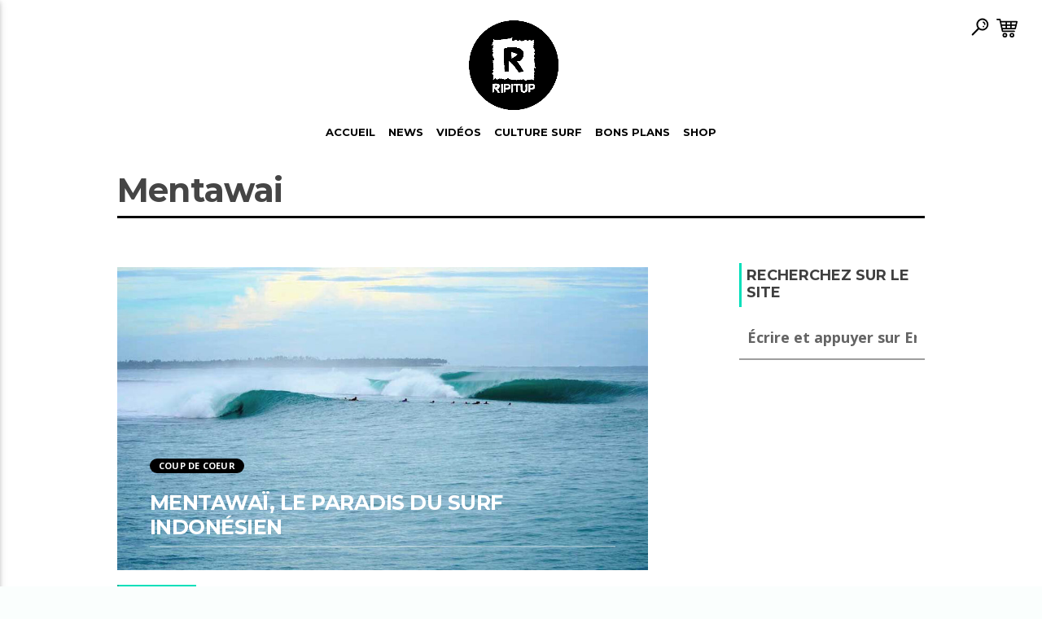

--- FILE ---
content_type: text/html; charset=UTF-8
request_url: https://www.ripitup.fr/tag/mentawai/
body_size: 17666
content:
<!doctype html>
<html class="no-js"  lang="fr-FR" prefix="og: https://ogp.me/ns#">
	<head>
		<!-- Google Tag Manager -->
<script>(function(w,d,s,l,i){w[l]=w[l]||[];w[l].push({'gtm.start':
new Date().getTime(),event:'gtm.js'});var f=d.getElementsByTagName(s)[0],
j=d.createElement(s),dl=l!='dataLayer'?'&l='+l:'';j.async=true;j.src=
'https://www.googletagmanager.com/gtm.js?id='+i+dl;f.parentNode.insertBefore(j,f);
})(window,document,'script','dataLayer','GTM-KN2HFHZ');</script>
<!-- End Google Tag Manager -->
		<!-- Google tag (gtag.js) -->
<script async src="https://www.googletagmanager.com/gtag/js?id=UA-44677270-1"></script>
<script>
  window.dataLayer = window.dataLayer || [];
  function gtag(){dataLayer.push(arguments);}
  gtag('js', new Date());

  gtag('config', 'UA-44677270-1');
</script>

		<meta charset="UTF-8">
		<meta http-equiv="X-UA-Compatible" content="IE=edge">
		<meta name="viewport" content="width=device-width, initial-scale=1.0">		
		
<!-- Search Engine Optimization by Rank Math - https://rankmath.com/ -->
<title>Archives des Mentawai - RIPITUP</title>
<meta name="robots" content="follow, noindex"/>
<meta property="og:locale" content="fr_FR" />
<meta property="og:type" content="article" />
<meta property="og:title" content="Archives des Mentawai - RIPITUP" />
<meta property="og:url" content="https://www.ripitup.fr/tag/mentawai/" />
<meta property="og:site_name" content="RIPITUP" />
<meta property="article:publisher" content="https://www.facebook.com/ripitupprod/" />
<meta name="twitter:card" content="summary_large_image" />
<meta name="twitter:title" content="Archives des Mentawai - RIPITUP" />
<meta name="twitter:label1" content="Articles" />
<meta name="twitter:data1" content="14" />
<script type="application/ld+json" class="rank-math-schema">{"@context":"https://schema.org","@graph":[{"@type":"Place","@id":"https://www.ripitup.fr/#place","address":{"@type":"PostalAddress","streetAddress":"114 RUE DES VANNIERS","addressLocality":"HOSSEGOR","addressRegion":"LANDES","postalCode":"40150","addressCountry":"FRANCE"}},{"@type":"Organization","@id":"https://www.ripitup.fr/#organization","name":"RIPITUP","url":"https://www.ripitup.fr","sameAs":["https://www.facebook.com/ripitupprod/"],"email":"contact@ripitup.fr","address":{"@type":"PostalAddress","streetAddress":"114 RUE DES VANNIERS","addressLocality":"HOSSEGOR","addressRegion":"LANDES","postalCode":"40150","addressCountry":"FRANCE"},"logo":{"@type":"ImageObject","@id":"https://www.ripitup.fr/#logo","url":"https://www.ripitup.fr/wp-content/uploads/2019/07/logo-ripitup-1.jpg","contentUrl":"https://www.ripitup.fr/wp-content/uploads/2019/07/logo-ripitup-1.jpg","caption":"RIPITUP","inLanguage":"fr-FR","width":"500","height":"209"},"location":{"@id":"https://www.ripitup.fr/#place"}},{"@type":"WebSite","@id":"https://www.ripitup.fr/#website","url":"https://www.ripitup.fr","name":"RIPITUP","publisher":{"@id":"https://www.ripitup.fr/#organization"},"inLanguage":"fr-FR"},{"@type":"CollectionPage","@id":"https://www.ripitup.fr/tag/mentawai/#webpage","url":"https://www.ripitup.fr/tag/mentawai/","name":"Archives des Mentawai - RIPITUP","isPartOf":{"@id":"https://www.ripitup.fr/#website"},"inLanguage":"fr-FR"}]}</script>
<!-- /Extension Rank Math WordPress SEO -->

<link rel='dns-prefetch' href='//stats.wp.com' />
<link rel='dns-prefetch' href='//apis.google.com' />
<link href='https://fonts.gstatic.com' crossorigin rel='preconnect' />
<link rel="alternate" type="application/rss+xml" title="RIPITUP &raquo; Flux" href="https://www.ripitup.fr/feed/" />
<link rel="alternate" type="application/rss+xml" title="RIPITUP &raquo; Flux des commentaires" href="https://www.ripitup.fr/comments/feed/" />
<link rel="alternate" type="application/rss+xml" title="RIPITUP &raquo; Flux de l’étiquette Mentawai" href="https://www.ripitup.fr/tag/mentawai/feed/" />
<script type="text/javascript">
window._wpemojiSettings = {"baseUrl":"https:\/\/s.w.org\/images\/core\/emoji\/14.0.0\/72x72\/","ext":".png","svgUrl":"https:\/\/s.w.org\/images\/core\/emoji\/14.0.0\/svg\/","svgExt":".svg","source":{"concatemoji":"https:\/\/www.ripitup.fr\/wp-includes\/js\/wp-emoji-release.min.js?ver=6.2.8"}};
/*! This file is auto-generated */
!function(e,a,t){var n,r,o,i=a.createElement("canvas"),p=i.getContext&&i.getContext("2d");function s(e,t){p.clearRect(0,0,i.width,i.height),p.fillText(e,0,0);e=i.toDataURL();return p.clearRect(0,0,i.width,i.height),p.fillText(t,0,0),e===i.toDataURL()}function c(e){var t=a.createElement("script");t.src=e,t.defer=t.type="text/javascript",a.getElementsByTagName("head")[0].appendChild(t)}for(o=Array("flag","emoji"),t.supports={everything:!0,everythingExceptFlag:!0},r=0;r<o.length;r++)t.supports[o[r]]=function(e){if(p&&p.fillText)switch(p.textBaseline="top",p.font="600 32px Arial",e){case"flag":return s("\ud83c\udff3\ufe0f\u200d\u26a7\ufe0f","\ud83c\udff3\ufe0f\u200b\u26a7\ufe0f")?!1:!s("\ud83c\uddfa\ud83c\uddf3","\ud83c\uddfa\u200b\ud83c\uddf3")&&!s("\ud83c\udff4\udb40\udc67\udb40\udc62\udb40\udc65\udb40\udc6e\udb40\udc67\udb40\udc7f","\ud83c\udff4\u200b\udb40\udc67\u200b\udb40\udc62\u200b\udb40\udc65\u200b\udb40\udc6e\u200b\udb40\udc67\u200b\udb40\udc7f");case"emoji":return!s("\ud83e\udef1\ud83c\udffb\u200d\ud83e\udef2\ud83c\udfff","\ud83e\udef1\ud83c\udffb\u200b\ud83e\udef2\ud83c\udfff")}return!1}(o[r]),t.supports.everything=t.supports.everything&&t.supports[o[r]],"flag"!==o[r]&&(t.supports.everythingExceptFlag=t.supports.everythingExceptFlag&&t.supports[o[r]]);t.supports.everythingExceptFlag=t.supports.everythingExceptFlag&&!t.supports.flag,t.DOMReady=!1,t.readyCallback=function(){t.DOMReady=!0},t.supports.everything||(n=function(){t.readyCallback()},a.addEventListener?(a.addEventListener("DOMContentLoaded",n,!1),e.addEventListener("load",n,!1)):(e.attachEvent("onload",n),a.attachEvent("onreadystatechange",function(){"complete"===a.readyState&&t.readyCallback()})),(e=t.source||{}).concatemoji?c(e.concatemoji):e.wpemoji&&e.twemoji&&(c(e.twemoji),c(e.wpemoji)))}(window,document,window._wpemojiSettings);
</script>
<style type="text/css">
img.wp-smiley,
img.emoji {
	display: inline !important;
	border: none !important;
	box-shadow: none !important;
	height: 1em !important;
	width: 1em !important;
	margin: 0 0.07em !important;
	vertical-align: -0.1em !important;
	background: none !important;
	padding: 0 !important;
}
</style>
	<link rel='stylesheet' id='js_composer_front-css' href='https://www.ripitup.fr/wp-content/plugins/js_composer/assets/css/js_composer.min.css?ver=6.10.0'  media='all' />
<link rel='stylesheet' id='sbi_styles-css' href='https://www.ripitup.fr/wp-content/plugins/instagram-feed/css/sbi-styles.min.css?ver=6.1.6'  media='all' />
<link rel='stylesheet' id='wp-block-library-css' href='https://www.ripitup.fr/wp-includes/css/dist/block-library/style.min.css?ver=6.2.8'  media='all' />
<link rel='stylesheet' id='wc-blocks-vendors-style-css' href='https://www.ripitup.fr/wp-content/plugins/woocommerce/packages/woocommerce-blocks/build/wc-blocks-vendors-style.css?ver=10.4.6'  media='all' />
<link rel='stylesheet' id='wc-blocks-style-css' href='https://www.ripitup.fr/wp-content/plugins/woocommerce/packages/woocommerce-blocks/build/wc-blocks-style.css?ver=10.4.6'  media='all' />
<link rel='stylesheet' id='classic-theme-styles-css' href='https://www.ripitup.fr/wp-includes/css/classic-themes.min.css?ver=6.2.8'  media='all' />
<style id='global-styles-inline-css' type='text/css'>
body{--wp--preset--color--black: #000000;--wp--preset--color--cyan-bluish-gray: #abb8c3;--wp--preset--color--white: #ffffff;--wp--preset--color--pale-pink: #f78da7;--wp--preset--color--vivid-red: #cf2e2e;--wp--preset--color--luminous-vivid-orange: #ff6900;--wp--preset--color--luminous-vivid-amber: #fcb900;--wp--preset--color--light-green-cyan: #7bdcb5;--wp--preset--color--vivid-green-cyan: #00d084;--wp--preset--color--pale-cyan-blue: #8ed1fc;--wp--preset--color--vivid-cyan-blue: #0693e3;--wp--preset--color--vivid-purple: #9b51e0;--wp--preset--gradient--vivid-cyan-blue-to-vivid-purple: linear-gradient(135deg,rgba(6,147,227,1) 0%,rgb(155,81,224) 100%);--wp--preset--gradient--light-green-cyan-to-vivid-green-cyan: linear-gradient(135deg,rgb(122,220,180) 0%,rgb(0,208,130) 100%);--wp--preset--gradient--luminous-vivid-amber-to-luminous-vivid-orange: linear-gradient(135deg,rgba(252,185,0,1) 0%,rgba(255,105,0,1) 100%);--wp--preset--gradient--luminous-vivid-orange-to-vivid-red: linear-gradient(135deg,rgba(255,105,0,1) 0%,rgb(207,46,46) 100%);--wp--preset--gradient--very-light-gray-to-cyan-bluish-gray: linear-gradient(135deg,rgb(238,238,238) 0%,rgb(169,184,195) 100%);--wp--preset--gradient--cool-to-warm-spectrum: linear-gradient(135deg,rgb(74,234,220) 0%,rgb(151,120,209) 20%,rgb(207,42,186) 40%,rgb(238,44,130) 60%,rgb(251,105,98) 80%,rgb(254,248,76) 100%);--wp--preset--gradient--blush-light-purple: linear-gradient(135deg,rgb(255,206,236) 0%,rgb(152,150,240) 100%);--wp--preset--gradient--blush-bordeaux: linear-gradient(135deg,rgb(254,205,165) 0%,rgb(254,45,45) 50%,rgb(107,0,62) 100%);--wp--preset--gradient--luminous-dusk: linear-gradient(135deg,rgb(255,203,112) 0%,rgb(199,81,192) 50%,rgb(65,88,208) 100%);--wp--preset--gradient--pale-ocean: linear-gradient(135deg,rgb(255,245,203) 0%,rgb(182,227,212) 50%,rgb(51,167,181) 100%);--wp--preset--gradient--electric-grass: linear-gradient(135deg,rgb(202,248,128) 0%,rgb(113,206,126) 100%);--wp--preset--gradient--midnight: linear-gradient(135deg,rgb(2,3,129) 0%,rgb(40,116,252) 100%);--wp--preset--duotone--dark-grayscale: url('#wp-duotone-dark-grayscale');--wp--preset--duotone--grayscale: url('#wp-duotone-grayscale');--wp--preset--duotone--purple-yellow: url('#wp-duotone-purple-yellow');--wp--preset--duotone--blue-red: url('#wp-duotone-blue-red');--wp--preset--duotone--midnight: url('#wp-duotone-midnight');--wp--preset--duotone--magenta-yellow: url('#wp-duotone-magenta-yellow');--wp--preset--duotone--purple-green: url('#wp-duotone-purple-green');--wp--preset--duotone--blue-orange: url('#wp-duotone-blue-orange');--wp--preset--font-size--small: 13px;--wp--preset--font-size--medium: 20px;--wp--preset--font-size--large: 36px;--wp--preset--font-size--x-large: 42px;--wp--preset--spacing--20: 0.44rem;--wp--preset--spacing--30: 0.67rem;--wp--preset--spacing--40: 1rem;--wp--preset--spacing--50: 1.5rem;--wp--preset--spacing--60: 2.25rem;--wp--preset--spacing--70: 3.38rem;--wp--preset--spacing--80: 5.06rem;--wp--preset--shadow--natural: 6px 6px 9px rgba(0, 0, 0, 0.2);--wp--preset--shadow--deep: 12px 12px 50px rgba(0, 0, 0, 0.4);--wp--preset--shadow--sharp: 6px 6px 0px rgba(0, 0, 0, 0.2);--wp--preset--shadow--outlined: 6px 6px 0px -3px rgba(255, 255, 255, 1), 6px 6px rgba(0, 0, 0, 1);--wp--preset--shadow--crisp: 6px 6px 0px rgba(0, 0, 0, 1);}:where(.is-layout-flex){gap: 0.5em;}body .is-layout-flow > .alignleft{float: left;margin-inline-start: 0;margin-inline-end: 2em;}body .is-layout-flow > .alignright{float: right;margin-inline-start: 2em;margin-inline-end: 0;}body .is-layout-flow > .aligncenter{margin-left: auto !important;margin-right: auto !important;}body .is-layout-constrained > .alignleft{float: left;margin-inline-start: 0;margin-inline-end: 2em;}body .is-layout-constrained > .alignright{float: right;margin-inline-start: 2em;margin-inline-end: 0;}body .is-layout-constrained > .aligncenter{margin-left: auto !important;margin-right: auto !important;}body .is-layout-constrained > :where(:not(.alignleft):not(.alignright):not(.alignfull)){max-width: var(--wp--style--global--content-size);margin-left: auto !important;margin-right: auto !important;}body .is-layout-constrained > .alignwide{max-width: var(--wp--style--global--wide-size);}body .is-layout-flex{display: flex;}body .is-layout-flex{flex-wrap: wrap;align-items: center;}body .is-layout-flex > *{margin: 0;}:where(.wp-block-columns.is-layout-flex){gap: 2em;}.has-black-color{color: var(--wp--preset--color--black) !important;}.has-cyan-bluish-gray-color{color: var(--wp--preset--color--cyan-bluish-gray) !important;}.has-white-color{color: var(--wp--preset--color--white) !important;}.has-pale-pink-color{color: var(--wp--preset--color--pale-pink) !important;}.has-vivid-red-color{color: var(--wp--preset--color--vivid-red) !important;}.has-luminous-vivid-orange-color{color: var(--wp--preset--color--luminous-vivid-orange) !important;}.has-luminous-vivid-amber-color{color: var(--wp--preset--color--luminous-vivid-amber) !important;}.has-light-green-cyan-color{color: var(--wp--preset--color--light-green-cyan) !important;}.has-vivid-green-cyan-color{color: var(--wp--preset--color--vivid-green-cyan) !important;}.has-pale-cyan-blue-color{color: var(--wp--preset--color--pale-cyan-blue) !important;}.has-vivid-cyan-blue-color{color: var(--wp--preset--color--vivid-cyan-blue) !important;}.has-vivid-purple-color{color: var(--wp--preset--color--vivid-purple) !important;}.has-black-background-color{background-color: var(--wp--preset--color--black) !important;}.has-cyan-bluish-gray-background-color{background-color: var(--wp--preset--color--cyan-bluish-gray) !important;}.has-white-background-color{background-color: var(--wp--preset--color--white) !important;}.has-pale-pink-background-color{background-color: var(--wp--preset--color--pale-pink) !important;}.has-vivid-red-background-color{background-color: var(--wp--preset--color--vivid-red) !important;}.has-luminous-vivid-orange-background-color{background-color: var(--wp--preset--color--luminous-vivid-orange) !important;}.has-luminous-vivid-amber-background-color{background-color: var(--wp--preset--color--luminous-vivid-amber) !important;}.has-light-green-cyan-background-color{background-color: var(--wp--preset--color--light-green-cyan) !important;}.has-vivid-green-cyan-background-color{background-color: var(--wp--preset--color--vivid-green-cyan) !important;}.has-pale-cyan-blue-background-color{background-color: var(--wp--preset--color--pale-cyan-blue) !important;}.has-vivid-cyan-blue-background-color{background-color: var(--wp--preset--color--vivid-cyan-blue) !important;}.has-vivid-purple-background-color{background-color: var(--wp--preset--color--vivid-purple) !important;}.has-black-border-color{border-color: var(--wp--preset--color--black) !important;}.has-cyan-bluish-gray-border-color{border-color: var(--wp--preset--color--cyan-bluish-gray) !important;}.has-white-border-color{border-color: var(--wp--preset--color--white) !important;}.has-pale-pink-border-color{border-color: var(--wp--preset--color--pale-pink) !important;}.has-vivid-red-border-color{border-color: var(--wp--preset--color--vivid-red) !important;}.has-luminous-vivid-orange-border-color{border-color: var(--wp--preset--color--luminous-vivid-orange) !important;}.has-luminous-vivid-amber-border-color{border-color: var(--wp--preset--color--luminous-vivid-amber) !important;}.has-light-green-cyan-border-color{border-color: var(--wp--preset--color--light-green-cyan) !important;}.has-vivid-green-cyan-border-color{border-color: var(--wp--preset--color--vivid-green-cyan) !important;}.has-pale-cyan-blue-border-color{border-color: var(--wp--preset--color--pale-cyan-blue) !important;}.has-vivid-cyan-blue-border-color{border-color: var(--wp--preset--color--vivid-cyan-blue) !important;}.has-vivid-purple-border-color{border-color: var(--wp--preset--color--vivid-purple) !important;}.has-vivid-cyan-blue-to-vivid-purple-gradient-background{background: var(--wp--preset--gradient--vivid-cyan-blue-to-vivid-purple) !important;}.has-light-green-cyan-to-vivid-green-cyan-gradient-background{background: var(--wp--preset--gradient--light-green-cyan-to-vivid-green-cyan) !important;}.has-luminous-vivid-amber-to-luminous-vivid-orange-gradient-background{background: var(--wp--preset--gradient--luminous-vivid-amber-to-luminous-vivid-orange) !important;}.has-luminous-vivid-orange-to-vivid-red-gradient-background{background: var(--wp--preset--gradient--luminous-vivid-orange-to-vivid-red) !important;}.has-very-light-gray-to-cyan-bluish-gray-gradient-background{background: var(--wp--preset--gradient--very-light-gray-to-cyan-bluish-gray) !important;}.has-cool-to-warm-spectrum-gradient-background{background: var(--wp--preset--gradient--cool-to-warm-spectrum) !important;}.has-blush-light-purple-gradient-background{background: var(--wp--preset--gradient--blush-light-purple) !important;}.has-blush-bordeaux-gradient-background{background: var(--wp--preset--gradient--blush-bordeaux) !important;}.has-luminous-dusk-gradient-background{background: var(--wp--preset--gradient--luminous-dusk) !important;}.has-pale-ocean-gradient-background{background: var(--wp--preset--gradient--pale-ocean) !important;}.has-electric-grass-gradient-background{background: var(--wp--preset--gradient--electric-grass) !important;}.has-midnight-gradient-background{background: var(--wp--preset--gradient--midnight) !important;}.has-small-font-size{font-size: var(--wp--preset--font-size--small) !important;}.has-medium-font-size{font-size: var(--wp--preset--font-size--medium) !important;}.has-large-font-size{font-size: var(--wp--preset--font-size--large) !important;}.has-x-large-font-size{font-size: var(--wp--preset--font-size--x-large) !important;}
.wp-block-navigation a:where(:not(.wp-element-button)){color: inherit;}
:where(.wp-block-columns.is-layout-flex){gap: 2em;}
.wp-block-pullquote{font-size: 1.5em;line-height: 1.6;}
</style>
<link rel='stylesheet' id='contact-form-7-css' href='https://www.ripitup.fr/wp-content/plugins/contact-form-7/includes/css/styles.css?ver=5.7.7'  media='all' />
<link rel='stylesheet' id='socicons-css' href='https://www.ripitup.fr/wp-content/plugins/ttg-reaktions/assets/socicon/style.css?ver=6.2.8'  media='all' />
<link rel='stylesheet' id='ttg-reaktions-css' href='https://www.ripitup.fr/wp-content/plugins/ttg-reaktions/assets/style.css?ver=6.2.8'  media='all' />
<link rel='stylesheet' id='vlogger_main-css' href='https://www.ripitup.fr/wp-content/themes/vlogger/css/ttg-main.css?ver=1.0.1'  media='all' />
<link rel='stylesheet' id='ttg-watchlater-css' href='https://www.ripitup.fr/wp-content/plugins/ttg-watchlater/public/css/ttg-watchlater.css?ver=6.2.8'  media='all' />
<link rel='stylesheet' id='woocommerce-layout-css' href='https://www.ripitup.fr/wp-content/plugins/woocommerce/assets/css/woocommerce-layout.css?ver=7.9.0'  media='all' />
<link rel='stylesheet' id='woocommerce-smallscreen-css' href='https://www.ripitup.fr/wp-content/plugins/woocommerce/assets/css/woocommerce-smallscreen.css?ver=7.9.0'  media='only screen and (max-width: 768px)' />
<link rel='stylesheet' id='woocommerce-general-css' href='https://www.ripitup.fr/wp-content/plugins/woocommerce/assets/css/woocommerce.css?ver=7.9.0'  media='all' />
<style id='woocommerce-inline-inline-css' type='text/css'>
.woocommerce form .form-row .required { visibility: visible; }
</style>
<link rel='stylesheet' id='parent-style-css' href='https://www.ripitup.fr/wp-content/themes/vlogger/style.css?ver=6.2.8'  media='all' />
<link rel='stylesheet' id='child-style-css' href='https://www.ripitup.fr/wp-content/themes/vlogger-child/style.css?ver=6.2.8'  media='all' />
<link rel='stylesheet' id='dripicons-css' href='https://www.ripitup.fr/wp-content/themes/vlogger/fonts/dripicons/webfont.css?ver=1.0.1'  media='all' />
<link rel='stylesheet' id='qticons-css' href='https://www.ripitup.fr/wp-content/themes/vlogger/fonts/qticons/qticons.css?ver=1.0.1'  media='all' />
<link rel='stylesheet' id='google-icons-css' href='https://www.ripitup.fr/wp-content/themes/vlogger/fonts/google-icons/material-icons.css?ver=1.0.1'  media='all' />
<link rel='stylesheet' id='slick-css' href='https://www.ripitup.fr/wp-content/themes/vlogger/components/slick/slick.css?ver=1.0.1'  media='all' />
<link rel='stylesheet' id='dtwpb-css' href='https://www.ripitup.fr/wp-content/plugins/dt_woocommerce_page_builder/assets/css/style.css?ver=6.2.8'  media='all' />
<link rel='stylesheet' id='msl-main-css' href='https://www.ripitup.fr/wp-content/plugins/master-slider/public/assets/css/masterslider.main.css?ver=3.9.1'  media='all' />
<link rel='stylesheet' id='msl-custom-css' href='https://www.ripitup.fr/wp-content/uploads/master-slider/custom.css?ver=5.9'  media='all' />
<script  src='https://www.ripitup.fr/wp-includes/js/jquery/jquery.min.js?ver=3.6.4' id='jquery-core-js'></script>
<script  src='https://www.ripitup.fr/wp-includes/js/jquery/jquery-migrate.min.js?ver=3.4.0' id='jquery-migrate-js'></script>
<script  src='https://www.ripitup.fr/wp-includes/js/dist/vendor/wp-polyfill-inert.min.js?ver=3.1.2' id='wp-polyfill-inert-js'></script>
<script  src='https://www.ripitup.fr/wp-includes/js/dist/vendor/regenerator-runtime.min.js?ver=0.13.11' id='regenerator-runtime-js'></script>
<script  src='https://www.ripitup.fr/wp-includes/js/dist/vendor/wp-polyfill.min.js?ver=3.15.0' id='wp-polyfill-js'></script>
<script  src='https://www.ripitup.fr/wp-includes/js/dist/hooks.min.js?ver=4169d3cf8e8d95a3d6d5' id='wp-hooks-js'></script>
<script  src='https://stats.wp.com/w.js?ver=202604' id='woo-tracks-js'></script>
<script  src='https://www.ripitup.fr/wp-content/plugins/woocommerce/assets/js/jquery-blockui/jquery.blockUI.min.js?ver=2.7.0-wc.7.9.0' id='jquery-blockui-js'></script>
<script type='text/javascript' id='wc-add-to-cart-js-extra'>
/* <![CDATA[ */
var wc_add_to_cart_params = {"ajax_url":"\/wp-admin\/admin-ajax.php","wc_ajax_url":"\/?wc-ajax=%%endpoint%%","i18n_view_cart":"Voir le panier","cart_url":"https:\/\/www.ripitup.fr\/panier\/","is_cart":"","cart_redirect_after_add":"no"};
/* ]]> */
</script>
<script  src='https://www.ripitup.fr/wp-content/plugins/woocommerce/assets/js/frontend/add-to-cart.min.js?ver=7.9.0' id='wc-add-to-cart-js'></script>
<script  src='https://www.ripitup.fr/wp-content/plugins/js_composer/assets/js/vendors/woocommerce-add-to-cart.js?ver=6.10.0' id='vc_woocommerce-add-to-cart-js-js'></script>
<script type='text/javascript' id='WCPAY_ASSETS-js-extra'>
/* <![CDATA[ */
var wcpayAssets = {"url":"https:\/\/www.ripitup.fr\/wp-content\/plugins\/woocommerce-payments\/dist\/"};
/* ]]> */
</script>
<link rel="https://api.w.org/" href="https://www.ripitup.fr/wp-json/" /><link rel="alternate" type="application/json" href="https://www.ripitup.fr/wp-json/wp/v2/tags/141" /><link rel="EditURI" type="application/rsd+xml" title="RSD" href="https://www.ripitup.fr/xmlrpc.php?rsd" />
<link rel="wlwmanifest" type="application/wlwmanifest+xml" href="https://www.ripitup.fr/wp-includes/wlwmanifest.xml" />
<meta name="generator" content="WordPress 6.2.8" />
<script>var ms_grabbing_curosr = 'https://www.ripitup.fr/wp-content/plugins/master-slider/public/assets/css/common/grabbing.cur', ms_grab_curosr = 'https://www.ripitup.fr/wp-content/plugins/master-slider/public/assets/css/common/grab.cur';</script>
<meta name="generator" content="MasterSlider 3.9.1 - Responsive Touch Image Slider | avt.li/msf" />
        <!-- Copyright protection script -->
        <meta http-equiv="imagetoolbar" content="no">
        <script>
            /*<![CDATA[*/
            document.oncontextmenu = function () {
                return false;
            };
            /*]]>*/
        </script>
        <script type="text/javascript">
            /*<![CDATA[*/
            document.onselectstart = function () {
                event = event || window.event;
                var custom_input = event.target || event.srcElement;

                if (custom_input.type !== "text" && custom_input.type !== "textarea" && custom_input.type !== "password") {
                    return false;
                } else {
                    return true;
                }

            };
            if (window.sidebar) {
                document.onmousedown = function (e) {
                    var obj = e.target;
                    if (obj.tagName.toUpperCase() === 'SELECT'
                        || obj.tagName.toUpperCase() === "INPUT"
                        || obj.tagName.toUpperCase() === "TEXTAREA"
                        || obj.tagName.toUpperCase() === "PASSWORD") {
                        return true;
                    } else {
                        return false;
                    }
                };
            }
            window.onload = function () {
                document.body.style.webkitTouchCallout = 'none';
                document.body.style.KhtmlUserSelect = 'none';
            }
            /*]]>*/
        </script>
        <script type="text/javascript">
            /*<![CDATA[*/
            if (parent.frames.length > 0) {
                top.location.replace(document.location);
            }
            /*]]>*/
        </script>
        <script>
            /*<![CDATA[*/
            document.ondragstart = function () {
                return false;
            };
            /*]]>*/
        </script>
        <style type="text/css">

            * {
                -webkit-touch-callout: none;
                -webkit-user-select: none;
                -moz-user-select: none;
                user-select: none;
            }

            img {
                -webkit-touch-callout: none;
                -webkit-user-select: none;
                -moz-user-select: none;
                user-select: none;
            }

            input, textarea, select {
	            -webkit-user-select: auto;
            }

        </style>
        <!-- End Copyright protection script -->

        <!-- Source hidden -->

        	<noscript><style>.woocommerce-product-gallery{ opacity: 1 !important; }</style></noscript>
	<meta name="generator" content="Powered by WPBakery Page Builder - drag and drop page builder for WordPress."/>
<link rel="icon" href="https://www.ripitup.fr/wp-content/uploads/2023/05/cropped-RIPITUP_LOGO_RS_WHT_FULL-32x32.png" sizes="32x32" />
<link rel="icon" href="https://www.ripitup.fr/wp-content/uploads/2023/05/cropped-RIPITUP_LOGO_RS_WHT_FULL-192x192.png" sizes="192x192" />
<link rel="apple-touch-icon" href="https://www.ripitup.fr/wp-content/uploads/2023/05/cropped-RIPITUP_LOGO_RS_WHT_FULL-180x180.png" />
<meta name="msapplication-TileImage" content="https://www.ripitup.fr/wp-content/uploads/2023/05/cropped-RIPITUP_LOGO_RS_WHT_FULL-270x270.png" />
		<style type="text/css" id="wp-custom-css">
			.hover-white:hover {
	color: #ffffff;
}

.filtre-black iframe {
 filter: brightness(70%);
}

@media (max-width: 767px)
{ .vc_hidden-xs {
    display: block!important;
	}}

.qt-btn.qt-btn-xl, input[type="button"].qt-btn-xl, input[type="submit"].qt-btn-xl {
    font-size: 20px;
}

.slick-list {
    display: none;
}

.qt-part-archive-item-upcoming {
    display: none;
}

@media only screen and (min-width: 600px)
{ body:not(.mobile) .qt-pageheader {
    padding-top: 40%;
	}}

@media only screen and (max-width: 600px)
{ body:not(.mobile) .qt-pageheader {
    padding-top: 70%;
	}}

.qt-part-archive-item.qt-part-archive-item-inline p.qt-item-metas
{
	display: none;
}

.vc_grid-filter.vc_grid-filter-filled.vc_grid-filter-color-pink>.vc_grid-filter-item {
    background-color: #EF4763;
}

.vc_grid-filter.vc_grid-filter-filled.vc_grid-filter-color-pink>.vc_grid-filter-item>span {
    text-transform: uppercase;
	font-size: 10px;
}

.mosy-title {
	font-family: montserrat-extrabold;
    font-size: 50px;
	letter-spacing: 1px;
    font-weight: 800;
    line-height: 1;
    color: transparent;
    -webkit-text-stroke-width: 1px;
    -webkit-text-stroke-color: white;
}

.bouton-mosy {
	font-family: montserrat-extrabold;
}

.vc_btn3.vc_btn3-size-lg {
    padding-left: 55px;
    padding-right: 55px;
}

.qt-posttype {
	display: none;
}

.insta-block {
	max-width: 800px;
	max-height: 800px !important
}

.vc_tta-title-text {
	color: #75A1E5 !important;
	font-size: 18px;
}

.vc_tta-controls-icon .vc_tta-controls-icon-plus {
	color: #75A1E5 !important
}

.wpb-js-composer .vc_tta.vc_general {
    font-size: 0.8em !important;
}

.brand-logo img {
    max-height: 100px !important;
}

ul.qt-menubar-mobile .brand-logo img {
    max-height: 56px;
    padding: 5px 20px;
    vertical-align: middle;
}

.brand-logo img {
    max-height: 100px !important;
    padding: 5px 20px;
}		</style>
		<style id="kirki-inline-styles">body, html{font-family:Open Sans;font-weight:400;}strong{font-family:Open Sans;font-weight:700;}h1, h2, h3, h4, h5, h6, .qt-capfont{font-family:Montserrat;font-weight:700;letter-spacing:-0.02em;}.qt-desktopmenu, .qt-side-nav, .qt-menu-footer, .qt-capfont , .qt-btn, .qt-caption-small, .qt-item-metas{font-family:Montserrat;font-weight:700;letter-spacing:0em;text-transform:uppercase;}/* cyrillic-ext */
@font-face {
  font-family: 'Open Sans';
  font-style: normal;
  font-weight: 400;
  font-stretch: normal;
  font-display: swap;
  src: url(https://www.ripitup.fr/wp-content/fonts/open-sans/font) format('woff');
  unicode-range: U+0460-052F, U+1C80-1C8A, U+20B4, U+2DE0-2DFF, U+A640-A69F, U+FE2E-FE2F;
}
/* cyrillic */
@font-face {
  font-family: 'Open Sans';
  font-style: normal;
  font-weight: 400;
  font-stretch: normal;
  font-display: swap;
  src: url(https://www.ripitup.fr/wp-content/fonts/open-sans/font) format('woff');
  unicode-range: U+0301, U+0400-045F, U+0490-0491, U+04B0-04B1, U+2116;
}
/* greek-ext */
@font-face {
  font-family: 'Open Sans';
  font-style: normal;
  font-weight: 400;
  font-stretch: normal;
  font-display: swap;
  src: url(https://www.ripitup.fr/wp-content/fonts/open-sans/font) format('woff');
  unicode-range: U+1F00-1FFF;
}
/* greek */
@font-face {
  font-family: 'Open Sans';
  font-style: normal;
  font-weight: 400;
  font-stretch: normal;
  font-display: swap;
  src: url(https://www.ripitup.fr/wp-content/fonts/open-sans/font) format('woff');
  unicode-range: U+0370-0377, U+037A-037F, U+0384-038A, U+038C, U+038E-03A1, U+03A3-03FF;
}
/* hebrew */
@font-face {
  font-family: 'Open Sans';
  font-style: normal;
  font-weight: 400;
  font-stretch: normal;
  font-display: swap;
  src: url(https://www.ripitup.fr/wp-content/fonts/open-sans/font) format('woff');
  unicode-range: U+0307-0308, U+0590-05FF, U+200C-2010, U+20AA, U+25CC, U+FB1D-FB4F;
}
/* math */
@font-face {
  font-family: 'Open Sans';
  font-style: normal;
  font-weight: 400;
  font-stretch: normal;
  font-display: swap;
  src: url(https://www.ripitup.fr/wp-content/fonts/open-sans/font) format('woff');
  unicode-range: U+0302-0303, U+0305, U+0307-0308, U+0310, U+0312, U+0315, U+031A, U+0326-0327, U+032C, U+032F-0330, U+0332-0333, U+0338, U+033A, U+0346, U+034D, U+0391-03A1, U+03A3-03A9, U+03B1-03C9, U+03D1, U+03D5-03D6, U+03F0-03F1, U+03F4-03F5, U+2016-2017, U+2034-2038, U+203C, U+2040, U+2043, U+2047, U+2050, U+2057, U+205F, U+2070-2071, U+2074-208E, U+2090-209C, U+20D0-20DC, U+20E1, U+20E5-20EF, U+2100-2112, U+2114-2115, U+2117-2121, U+2123-214F, U+2190, U+2192, U+2194-21AE, U+21B0-21E5, U+21F1-21F2, U+21F4-2211, U+2213-2214, U+2216-22FF, U+2308-230B, U+2310, U+2319, U+231C-2321, U+2336-237A, U+237C, U+2395, U+239B-23B7, U+23D0, U+23DC-23E1, U+2474-2475, U+25AF, U+25B3, U+25B7, U+25BD, U+25C1, U+25CA, U+25CC, U+25FB, U+266D-266F, U+27C0-27FF, U+2900-2AFF, U+2B0E-2B11, U+2B30-2B4C, U+2BFE, U+3030, U+FF5B, U+FF5D, U+1D400-1D7FF, U+1EE00-1EEFF;
}
/* symbols */
@font-face {
  font-family: 'Open Sans';
  font-style: normal;
  font-weight: 400;
  font-stretch: normal;
  font-display: swap;
  src: url(https://www.ripitup.fr/wp-content/fonts/open-sans/font) format('woff');
  unicode-range: U+0001-000C, U+000E-001F, U+007F-009F, U+20DD-20E0, U+20E2-20E4, U+2150-218F, U+2190, U+2192, U+2194-2199, U+21AF, U+21E6-21F0, U+21F3, U+2218-2219, U+2299, U+22C4-22C6, U+2300-243F, U+2440-244A, U+2460-24FF, U+25A0-27BF, U+2800-28FF, U+2921-2922, U+2981, U+29BF, U+29EB, U+2B00-2BFF, U+4DC0-4DFF, U+FFF9-FFFB, U+10140-1018E, U+10190-1019C, U+101A0, U+101D0-101FD, U+102E0-102FB, U+10E60-10E7E, U+1D2C0-1D2D3, U+1D2E0-1D37F, U+1F000-1F0FF, U+1F100-1F1AD, U+1F1E6-1F1FF, U+1F30D-1F30F, U+1F315, U+1F31C, U+1F31E, U+1F320-1F32C, U+1F336, U+1F378, U+1F37D, U+1F382, U+1F393-1F39F, U+1F3A7-1F3A8, U+1F3AC-1F3AF, U+1F3C2, U+1F3C4-1F3C6, U+1F3CA-1F3CE, U+1F3D4-1F3E0, U+1F3ED, U+1F3F1-1F3F3, U+1F3F5-1F3F7, U+1F408, U+1F415, U+1F41F, U+1F426, U+1F43F, U+1F441-1F442, U+1F444, U+1F446-1F449, U+1F44C-1F44E, U+1F453, U+1F46A, U+1F47D, U+1F4A3, U+1F4B0, U+1F4B3, U+1F4B9, U+1F4BB, U+1F4BF, U+1F4C8-1F4CB, U+1F4D6, U+1F4DA, U+1F4DF, U+1F4E3-1F4E6, U+1F4EA-1F4ED, U+1F4F7, U+1F4F9-1F4FB, U+1F4FD-1F4FE, U+1F503, U+1F507-1F50B, U+1F50D, U+1F512-1F513, U+1F53E-1F54A, U+1F54F-1F5FA, U+1F610, U+1F650-1F67F, U+1F687, U+1F68D, U+1F691, U+1F694, U+1F698, U+1F6AD, U+1F6B2, U+1F6B9-1F6BA, U+1F6BC, U+1F6C6-1F6CF, U+1F6D3-1F6D7, U+1F6E0-1F6EA, U+1F6F0-1F6F3, U+1F6F7-1F6FC, U+1F700-1F7FF, U+1F800-1F80B, U+1F810-1F847, U+1F850-1F859, U+1F860-1F887, U+1F890-1F8AD, U+1F8B0-1F8BB, U+1F8C0-1F8C1, U+1F900-1F90B, U+1F93B, U+1F946, U+1F984, U+1F996, U+1F9E9, U+1FA00-1FA6F, U+1FA70-1FA7C, U+1FA80-1FA89, U+1FA8F-1FAC6, U+1FACE-1FADC, U+1FADF-1FAE9, U+1FAF0-1FAF8, U+1FB00-1FBFF;
}
/* vietnamese */
@font-face {
  font-family: 'Open Sans';
  font-style: normal;
  font-weight: 400;
  font-stretch: normal;
  font-display: swap;
  src: url(https://www.ripitup.fr/wp-content/fonts/open-sans/font) format('woff');
  unicode-range: U+0102-0103, U+0110-0111, U+0128-0129, U+0168-0169, U+01A0-01A1, U+01AF-01B0, U+0300-0301, U+0303-0304, U+0308-0309, U+0323, U+0329, U+1EA0-1EF9, U+20AB;
}
/* latin-ext */
@font-face {
  font-family: 'Open Sans';
  font-style: normal;
  font-weight: 400;
  font-stretch: normal;
  font-display: swap;
  src: url(https://www.ripitup.fr/wp-content/fonts/open-sans/font) format('woff');
  unicode-range: U+0100-02BA, U+02BD-02C5, U+02C7-02CC, U+02CE-02D7, U+02DD-02FF, U+0304, U+0308, U+0329, U+1D00-1DBF, U+1E00-1E9F, U+1EF2-1EFF, U+2020, U+20A0-20AB, U+20AD-20C0, U+2113, U+2C60-2C7F, U+A720-A7FF;
}
/* latin */
@font-face {
  font-family: 'Open Sans';
  font-style: normal;
  font-weight: 400;
  font-stretch: normal;
  font-display: swap;
  src: url(https://www.ripitup.fr/wp-content/fonts/open-sans/font) format('woff');
  unicode-range: U+0000-00FF, U+0131, U+0152-0153, U+02BB-02BC, U+02C6, U+02DA, U+02DC, U+0304, U+0308, U+0329, U+2000-206F, U+20AC, U+2122, U+2191, U+2193, U+2212, U+2215, U+FEFF, U+FFFD;
}
/* cyrillic-ext */
@font-face {
  font-family: 'Open Sans';
  font-style: normal;
  font-weight: 700;
  font-stretch: normal;
  font-display: swap;
  src: url(https://www.ripitup.fr/wp-content/fonts/open-sans/font) format('woff');
  unicode-range: U+0460-052F, U+1C80-1C8A, U+20B4, U+2DE0-2DFF, U+A640-A69F, U+FE2E-FE2F;
}
/* cyrillic */
@font-face {
  font-family: 'Open Sans';
  font-style: normal;
  font-weight: 700;
  font-stretch: normal;
  font-display: swap;
  src: url(https://www.ripitup.fr/wp-content/fonts/open-sans/font) format('woff');
  unicode-range: U+0301, U+0400-045F, U+0490-0491, U+04B0-04B1, U+2116;
}
/* greek-ext */
@font-face {
  font-family: 'Open Sans';
  font-style: normal;
  font-weight: 700;
  font-stretch: normal;
  font-display: swap;
  src: url(https://www.ripitup.fr/wp-content/fonts/open-sans/font) format('woff');
  unicode-range: U+1F00-1FFF;
}
/* greek */
@font-face {
  font-family: 'Open Sans';
  font-style: normal;
  font-weight: 700;
  font-stretch: normal;
  font-display: swap;
  src: url(https://www.ripitup.fr/wp-content/fonts/open-sans/font) format('woff');
  unicode-range: U+0370-0377, U+037A-037F, U+0384-038A, U+038C, U+038E-03A1, U+03A3-03FF;
}
/* hebrew */
@font-face {
  font-family: 'Open Sans';
  font-style: normal;
  font-weight: 700;
  font-stretch: normal;
  font-display: swap;
  src: url(https://www.ripitup.fr/wp-content/fonts/open-sans/font) format('woff');
  unicode-range: U+0307-0308, U+0590-05FF, U+200C-2010, U+20AA, U+25CC, U+FB1D-FB4F;
}
/* math */
@font-face {
  font-family: 'Open Sans';
  font-style: normal;
  font-weight: 700;
  font-stretch: normal;
  font-display: swap;
  src: url(https://www.ripitup.fr/wp-content/fonts/open-sans/font) format('woff');
  unicode-range: U+0302-0303, U+0305, U+0307-0308, U+0310, U+0312, U+0315, U+031A, U+0326-0327, U+032C, U+032F-0330, U+0332-0333, U+0338, U+033A, U+0346, U+034D, U+0391-03A1, U+03A3-03A9, U+03B1-03C9, U+03D1, U+03D5-03D6, U+03F0-03F1, U+03F4-03F5, U+2016-2017, U+2034-2038, U+203C, U+2040, U+2043, U+2047, U+2050, U+2057, U+205F, U+2070-2071, U+2074-208E, U+2090-209C, U+20D0-20DC, U+20E1, U+20E5-20EF, U+2100-2112, U+2114-2115, U+2117-2121, U+2123-214F, U+2190, U+2192, U+2194-21AE, U+21B0-21E5, U+21F1-21F2, U+21F4-2211, U+2213-2214, U+2216-22FF, U+2308-230B, U+2310, U+2319, U+231C-2321, U+2336-237A, U+237C, U+2395, U+239B-23B7, U+23D0, U+23DC-23E1, U+2474-2475, U+25AF, U+25B3, U+25B7, U+25BD, U+25C1, U+25CA, U+25CC, U+25FB, U+266D-266F, U+27C0-27FF, U+2900-2AFF, U+2B0E-2B11, U+2B30-2B4C, U+2BFE, U+3030, U+FF5B, U+FF5D, U+1D400-1D7FF, U+1EE00-1EEFF;
}
/* symbols */
@font-face {
  font-family: 'Open Sans';
  font-style: normal;
  font-weight: 700;
  font-stretch: normal;
  font-display: swap;
  src: url(https://www.ripitup.fr/wp-content/fonts/open-sans/font) format('woff');
  unicode-range: U+0001-000C, U+000E-001F, U+007F-009F, U+20DD-20E0, U+20E2-20E4, U+2150-218F, U+2190, U+2192, U+2194-2199, U+21AF, U+21E6-21F0, U+21F3, U+2218-2219, U+2299, U+22C4-22C6, U+2300-243F, U+2440-244A, U+2460-24FF, U+25A0-27BF, U+2800-28FF, U+2921-2922, U+2981, U+29BF, U+29EB, U+2B00-2BFF, U+4DC0-4DFF, U+FFF9-FFFB, U+10140-1018E, U+10190-1019C, U+101A0, U+101D0-101FD, U+102E0-102FB, U+10E60-10E7E, U+1D2C0-1D2D3, U+1D2E0-1D37F, U+1F000-1F0FF, U+1F100-1F1AD, U+1F1E6-1F1FF, U+1F30D-1F30F, U+1F315, U+1F31C, U+1F31E, U+1F320-1F32C, U+1F336, U+1F378, U+1F37D, U+1F382, U+1F393-1F39F, U+1F3A7-1F3A8, U+1F3AC-1F3AF, U+1F3C2, U+1F3C4-1F3C6, U+1F3CA-1F3CE, U+1F3D4-1F3E0, U+1F3ED, U+1F3F1-1F3F3, U+1F3F5-1F3F7, U+1F408, U+1F415, U+1F41F, U+1F426, U+1F43F, U+1F441-1F442, U+1F444, U+1F446-1F449, U+1F44C-1F44E, U+1F453, U+1F46A, U+1F47D, U+1F4A3, U+1F4B0, U+1F4B3, U+1F4B9, U+1F4BB, U+1F4BF, U+1F4C8-1F4CB, U+1F4D6, U+1F4DA, U+1F4DF, U+1F4E3-1F4E6, U+1F4EA-1F4ED, U+1F4F7, U+1F4F9-1F4FB, U+1F4FD-1F4FE, U+1F503, U+1F507-1F50B, U+1F50D, U+1F512-1F513, U+1F53E-1F54A, U+1F54F-1F5FA, U+1F610, U+1F650-1F67F, U+1F687, U+1F68D, U+1F691, U+1F694, U+1F698, U+1F6AD, U+1F6B2, U+1F6B9-1F6BA, U+1F6BC, U+1F6C6-1F6CF, U+1F6D3-1F6D7, U+1F6E0-1F6EA, U+1F6F0-1F6F3, U+1F6F7-1F6FC, U+1F700-1F7FF, U+1F800-1F80B, U+1F810-1F847, U+1F850-1F859, U+1F860-1F887, U+1F890-1F8AD, U+1F8B0-1F8BB, U+1F8C0-1F8C1, U+1F900-1F90B, U+1F93B, U+1F946, U+1F984, U+1F996, U+1F9E9, U+1FA00-1FA6F, U+1FA70-1FA7C, U+1FA80-1FA89, U+1FA8F-1FAC6, U+1FACE-1FADC, U+1FADF-1FAE9, U+1FAF0-1FAF8, U+1FB00-1FBFF;
}
/* vietnamese */
@font-face {
  font-family: 'Open Sans';
  font-style: normal;
  font-weight: 700;
  font-stretch: normal;
  font-display: swap;
  src: url(https://www.ripitup.fr/wp-content/fonts/open-sans/font) format('woff');
  unicode-range: U+0102-0103, U+0110-0111, U+0128-0129, U+0168-0169, U+01A0-01A1, U+01AF-01B0, U+0300-0301, U+0303-0304, U+0308-0309, U+0323, U+0329, U+1EA0-1EF9, U+20AB;
}
/* latin-ext */
@font-face {
  font-family: 'Open Sans';
  font-style: normal;
  font-weight: 700;
  font-stretch: normal;
  font-display: swap;
  src: url(https://www.ripitup.fr/wp-content/fonts/open-sans/font) format('woff');
  unicode-range: U+0100-02BA, U+02BD-02C5, U+02C7-02CC, U+02CE-02D7, U+02DD-02FF, U+0304, U+0308, U+0329, U+1D00-1DBF, U+1E00-1E9F, U+1EF2-1EFF, U+2020, U+20A0-20AB, U+20AD-20C0, U+2113, U+2C60-2C7F, U+A720-A7FF;
}
/* latin */
@font-face {
  font-family: 'Open Sans';
  font-style: normal;
  font-weight: 700;
  font-stretch: normal;
  font-display: swap;
  src: url(https://www.ripitup.fr/wp-content/fonts/open-sans/font) format('woff');
  unicode-range: U+0000-00FF, U+0131, U+0152-0153, U+02BB-02BC, U+02C6, U+02DA, U+02DC, U+0304, U+0308, U+0329, U+2000-206F, U+20AC, U+2122, U+2191, U+2193, U+2212, U+2215, U+FEFF, U+FFFD;
}/* cyrillic-ext */
@font-face {
  font-family: 'Montserrat';
  font-style: normal;
  font-weight: 700;
  font-display: swap;
  src: url(https://www.ripitup.fr/wp-content/fonts/montserrat/font) format('woff');
  unicode-range: U+0460-052F, U+1C80-1C8A, U+20B4, U+2DE0-2DFF, U+A640-A69F, U+FE2E-FE2F;
}
/* cyrillic */
@font-face {
  font-family: 'Montserrat';
  font-style: normal;
  font-weight: 700;
  font-display: swap;
  src: url(https://www.ripitup.fr/wp-content/fonts/montserrat/font) format('woff');
  unicode-range: U+0301, U+0400-045F, U+0490-0491, U+04B0-04B1, U+2116;
}
/* vietnamese */
@font-face {
  font-family: 'Montserrat';
  font-style: normal;
  font-weight: 700;
  font-display: swap;
  src: url(https://www.ripitup.fr/wp-content/fonts/montserrat/font) format('woff');
  unicode-range: U+0102-0103, U+0110-0111, U+0128-0129, U+0168-0169, U+01A0-01A1, U+01AF-01B0, U+0300-0301, U+0303-0304, U+0308-0309, U+0323, U+0329, U+1EA0-1EF9, U+20AB;
}
/* latin-ext */
@font-face {
  font-family: 'Montserrat';
  font-style: normal;
  font-weight: 700;
  font-display: swap;
  src: url(https://www.ripitup.fr/wp-content/fonts/montserrat/font) format('woff');
  unicode-range: U+0100-02BA, U+02BD-02C5, U+02C7-02CC, U+02CE-02D7, U+02DD-02FF, U+0304, U+0308, U+0329, U+1D00-1DBF, U+1E00-1E9F, U+1EF2-1EFF, U+2020, U+20A0-20AB, U+20AD-20C0, U+2113, U+2C60-2C7F, U+A720-A7FF;
}
/* latin */
@font-face {
  font-family: 'Montserrat';
  font-style: normal;
  font-weight: 700;
  font-display: swap;
  src: url(https://www.ripitup.fr/wp-content/fonts/montserrat/font) format('woff');
  unicode-range: U+0000-00FF, U+0131, U+0152-0153, U+02BB-02BC, U+02C6, U+02DA, U+02DC, U+0304, U+0308, U+0329, U+2000-206F, U+20AC, U+2122, U+2191, U+2193, U+2212, U+2215, U+FEFF, U+FFFD;
}</style> <!-- SETTINGS DEBUG INFO  ================================ qt_primary_color: #0e1d29qt_primary_color_light: #192935qt_primary_color_dark: #091219qt_color_accent: #01dfbaqt_color_accent_hover: #01b799qt_color_secondary: #000000qt_color_secondary_hover: #01b799qt_color_background: #fafefdqt_color_paper: #ffffffqt_textcolor_original: #000===================================================== --> <!-- QT STYLES DYNAMIC CUSTOMIZATIONS ========================= --> <style type="text/css"> body, html, .qt-content-main, .qt-paper, .qt-card  { 	color: rgba(0,0,0,0.87); } .qt-text-secondary{ 	color: rgba(0,0,0,0.65); } .qt-color-secondary { 	color: #000000; } *::placeholder { 	color: rgba(0,0,0,0.87); } a, ul.qt-list-featured li::before , .qt-sectiontitle-inline .qt-inlinelink { 	color: #01dfba; } .qt-herobox { 	text-shadow: 0 4px 0 #01dfba; } a:hover { 	color: #01b799; } h1, h2, h3, h4, h5, h6 { 	color: rgba(0,0,0,0.75); } h1 a, h2 a, h3 a, h4 a, h5 a, h6 a { 	color: rgba(0,0,0,0.75); } .qt-content-main a, a.qt-logo-text span { 	color: #01dfba; } .qt-content-aside { 	color: rgba(0,0,0,0.65); } .qt-content-aside a { 	color: #000000; } .qt-text-secondary a, .qt-footerwidgets a { 	color: #000000; } .qt-mobile-menu, .qt-menu-social a, .qt-menubar-top a { 	color: rgba(255,255,255,0.65); } .qt-negative .qt-btn-ghost, .qt-text-neg { 	color: #ffffff; } .qt-paper, .qt-card, .qt-card-s, input:not([type]), input[type=text], input[type=password], input[type=email], input[type=url], input[type=time], input[type=date], input[type=datetime], input[type=datetime-local], input[type=tel], input[type=number], input[type=search], textarea.materialize-textarea { 	color: rgba(0,0,0,0.87); } /*.qt-negative .qt-paper, .qt-card, .qt-negative .qt-card-s, .qt-negative input:not([type]), .qt-negative input[type=text], .qt-negative input[type=password], .qt-negative input[type=email], .qt-negative input[type=url], .qt-negative input[type=time], .qt-negative input[type=date], .qt-negative input[type=datetime], .qt-negative input[type=datetime-local], .qt-negative input[type=tel], .qt-negative input[type=number], .qt-negative input[type=search], .qt-negative textarea.materialize-textarea { 	color: #ffffff; }*/  body, html, .qt-body{ 	background-color: #fafefd; } .qt-content-desk { 	background-color:#fafefd !important; } .qt-paper, .qt-card, .qt-card-s { 	background-color: #ffffff; } .qt-desktopmenu li li a { 	background-color: #192935; } .qt-content-primary, .qt-menubar-top { 	background-color: #0e1d29 !important; } .qt-content-primary-dark, .qt-mobile-menu, .qt-mobile-menu .sub-menu, .qt-side-nav li li a { 	background-color: #091219 !important; } .qt-content-primary-light{ 	background-color: #192935;} ul.qt-side-nav li.current-menu-item>a { 	background-color: #192935 !important;} .qt-accent, .qt-btn-primary, .btn-primary, nav.qt-menubar ul.qt-desktopmenu li li a:hover, .qt-sharepage a:hover,.qt-btn-primary, .qt-menubar ul.qt-desktopmenu > li > a::after, .qt-btn-ghost:hover, .qt-tags.qt-tags-accent li a, .qt-menubar ul.qt-desktopmenu > li > a:not(.qt-btn-ghost):not(.qt-logo-text)::after, .pagination li.active, .qt-herolist h3.qt-herolist-title::before, .qt-heroindex-indicator, .slider .indicators .indicator-item.active, .qt-sectiontitle-inline .qt-inlinelink::before,.qt-chapters li a::before, .qt-caption-small::after, #qtmenucontainers ::-webkit-scrollbar-thumb, #qtmenucontainers ::-webkit-scrollbar-thumb:hover, .tabs .indicator { 	background-color: #01dfba;} a.qt-link-layer, .qt-menubar ul.qt-desktopmenu > li > a:hover:not(.qt-btn-ghost)::after, .qt-menubar ul.qt-desktopmenu > li > li > a:hover:not(.qt-btn-ghost) { 	background-color: #01b799; } .qt-secondary, .qt-btn-secondary, .btn-secondary, .slick-slider .slick-dots li.slick-active button, .qt-tags li a,.qt-widget .qt-widget-title::after { 	background-color: #000000; } .qt-btn-primary, input[type='submit'] { 	background: -moz-linear-gradient(left, #01b799 0%, #01b799 50%, #01dfba 50%, #01dfba 100%); 	background: -webkit-linear-gradient(left, #01b799 0%,#01b799 50%, #01dfba 50%,#01dfba 100%); 	background: linear-gradient(to right, #01b799 0%,#01b799 50%, #01dfba 50%, #01dfba 100%); 	background-repeat: no-repeat; 	background-size: 200% 100%;   background-position-x: 98%;} .qt-btn-secondary { 	background: -moz-linear-gradient(left, #01b799 0%, #01b799 50%, #000000 50%, #000000 100%); 	background: -webkit-linear-gradient(left, #01b799 0%,#01b799 50%, #000000 50%,#000000 100%); 	background: linear-gradient(to right, #01b799 0%,#01b799 50%, #000000 50%, #000000 100%); 	background-repeat: no-repeat; 	background-size: 200% 100%;   background-position-x: 98%;}  .qt-inline-textdeco::after { 	border-color:rgba(0,0,0,0.87);} .qt-negative .qt-inline-textdeco::after,.qt-menubar ul.qt-desktopmenu > li::after, .qt-menubar ul.qt-desktopmenu > li > a::after,.qt-menubar ul.qt-desktopmenu > li > a::before ,.qt-menubar ul.qt-desktopmenu > li.current_page_item:hover::after, .qt-menubar ul.qt-desktopmenu > li.current_page_item:hover > a::after,.qt-menubar ul.qt-desktopmenu > li.current_page_item:hover > a::before,.qt-negative .qt-btn-ghost{ 	border-color: #ffffff;} .qt-decor-side::after { 	background-color: rgba(0,0,0,0.87) !important; /* #01dfba !important; */} dl dd, dl dt { 	border-color: #01dfba; }  input:not([type]):focus:not([readonly]), input[type=text]:focus:not([readonly]), input[type=password]:focus:not([readonly]), input[type=email]:focus:not([readonly]), input[type=url]:focus:not([readonly]), input[type=time]:focus:not([readonly]), input[type=date]:focus:not([readonly]), input[type=datetime]:focus:not([readonly]), input[type=datetime-local]:focus:not([readonly]), input[type=tel]:focus:not([readonly]), input[type=number]:focus:not([readonly]), input[type=search]:focus:not([readonly]), textarea.materialize-textarea:focus:not([readonly])  { 	border-bottom: #01dfba;box-shadow: 0 1px 0 0 #01dfba;} .qt-widget .qt-widget-title { 	border-color: #000000;}  .vlogger_ads_before_footer { background-color: #000; } .vlogger_ads_under_header{ background-color: #000; } @media only screen and (min-width: 1201px) { 	.qt-tags li a:hover, .qt-menubar-top a:hover, .qt-btn-secondary:hover, .btn-secondary:hover, .qt-btn-secondary:hover { 		background-color: #01b799;} 	h1 a:hover, h2 a:hover, h3 a:hover, h4 a:hover, h5 a:hover, h6 a:hover, .qt-menubar a:hover, .qt-tags.qt-tags-accent li a:hover, .qt-menu-social a:hover, .qt-part-archive-item .qt-item-header .qt-header-mid .qt-title a:hover,.qt-negative h1 a:hover, .qt-negative h2 a:hover, .qt-negative h3 a:hover, .qt-negative h4 a:hover, .qt-negative h5 a:hover, .qt-negative h6 a:hover, .qt-part-archive-item .qt-headercontainer a:hover { 		color: #01b799;} 	.qt-btn-primary:hover, .btn-primary:hover, .qt-tags.qt-tags-accent li a:hover, .pagination li a:hover { 		background-color: #01b799;} 	.qt-text-secondary a:hover, .qt-footerwidgets a:hover, .qt-content-aside a:not(.qt-btn):hover, .qt-content-aside h1 a:hover,.qt-content-aside h2 a:hover,.qt-content-aside h3 a:hover,.qt-content-aside h4 a:hover,.qt-content-aside h5 a:hover,.qt-content-aside h6 a:hover { 		color: #01b799;} } 			.woocommerce div.product p.price, .woocommerce div.product span.price, .woocommerce ul.products li.product .price {color: #000000 !important; } 			.qt-body.woocommerce li.product{ background-color: #ffffff !important; } 			.qt-body.woocommerce div.product .woocommerce-tabs ul.tabs li.active, .qt-accent, .woocommerce #respond input#submit, .woocommerce a.button, .woocommerce button.button, .woocommerce input.button { background-color: #01dfba !important; color: #fff; } 			.woocommerce span.onsale, .woocommerce #respond input#submit.alt .woocommerce a.button.alt, .woocommerce button.button.alt, .woocommerce input.button.alt { background-color: #000000 !important } 			.woocommerce #respond input#submit:hover, .woocommerce a.button:hover, .woocommerce button.button:hover, .woocommerce input.button:hover, .woocommerce-tabs ul.tabs li:hover { background-color:#01b799 !important; color: #fff; } 		   </style> 
<!-- QT STYLES DYNAMIC CUSTOMIZATIONS END ========= -->
<noscript><style> .wpb_animate_when_almost_visible { opacity: 1; }</style></noscript>		<!-- Meta Pixel Code -->
<script>
!function(f,b,e,v,n,t,s)
{if(f.fbq)return;n=f.fbq=function(){n.callMethod?
n.callMethod.apply(n,arguments):n.queue.push(arguments)};
if(!f._fbq)f._fbq=n;n.push=n;n.loaded=!0;n.version='2.0';
n.queue=[];t=b.createElement(e);t.async=!0;
t.src=v;s=b.getElementsByTagName(e)[0];
s.parentNode.insertBefore(t,s)}(window, document,'script',
'https://connect.facebook.net/en_US/fbevents.js');
fbq('init', '2899217233461247');
fbq('track', 'PageView');
</script>
<noscript><img height="1" width="1" style="display:none"
src="https://www.facebook.com/tr?id=2899217233461247&ev=PageView&noscript=1"
/></noscript>
<!-- End Meta Pixel Code -->
	</head>
	<body id="vloggerBody" class="archive tag tag-mentawai tag-141 theme-vlogger _masterslider _ms_version_3.9.1 woocommerce-no-js qt-body is_osx qt-lazyload qt-template-archive qt-video-autoplay woocommerce-page-builder wpb-js-composer js-comp-ver-6.10.0 vc_responsive">
<!-- Google Tag Manager (noscript) -->
<noscript><iframe src="https://www.googletagmanager.com/ns.html?id=GTM-KN2HFHZ"
height="0" width="0" style="display:none;visibility:hidden"></iframe></noscript>
<!-- End Google Tag Manager (noscript) -->
		
				<div id="qtMasterContainter" class="qt-notscrolled qt-parentcontainer qt-header-transparent" 
		data-0="@class:qt-notscrolled qt-parentcontainer qt-header-transparent" 
		data-20="@class:qt-scrolled  qt-parentcontainer qt-header-transparent">

	<!-- ================================ MENU  ================================================================ -->
<div id="qtmenucontainers" class="qt-headermenu-container">
	<!-- QT MENUBAR  ================================ -->
	<nav class="qt-menubar nav-wrapper qt-content-primary">
		<!-- QT MENUBAR SECONDARY  ================================ -->
				<!-- QT MENUBAR SECONDARY END  ================================ -->

		<!-- desktop menu  HIDDEN IN MOBILE AND TABLETS -->
		<ul class="qt-desktopmenu hide-on-xl-and-down not-scrolled">
						<!-- LOGO -->
			<div class="logo-and-menu">
				<li id="qtLogoContainer" class="qt-logo-link qt-logo-layout-0">
					<a href="https://www.ripitup.fr" class="brand-logo qt-logo-text">
						<img src="https://www.ripitup.fr/wp-content/uploads/2023/05/RIPITUP_LOGO_RS_WHT_FULL.png" alt="Accueil">					</a>
				</li>

				<li class="qt-ads-slot-menu right">
									</li>
				<li id="menu-item-6476" class="menu-item menu-item-type-post_type menu-item-object-page menu-item-home menu-item-6476"><a href="https://www.ripitup.fr/">Accueil</a></li>
<li id="menu-item-3460" class="menu-item menu-item-type-post_type menu-item-object-page menu-item-has-children menu-item-3460"><a href="https://www.ripitup.fr/blog-surf/">News</a>
<ul class="sub-menu">
	<li id="menu-item-9214" class="menu-item menu-item-type-post_type menu-item-object-page menu-item-9214"><a href="https://www.ripitup.fr/videos-2/">Actu</a></li>
	<li id="menu-item-9218" class="menu-item menu-item-type-post_type menu-item-object-page menu-item-9218"><a href="https://www.ripitup.fr/videos-2-2/">Podcast</a></li>
</ul>
</li>
<li id="menu-item-7205" class="inactive-button menu-item menu-item-type-custom menu-item-object-custom menu-item-has-children menu-item-7205"><a>Vidéos</a>
<ul class="sub-menu">
	<li id="menu-item-3081" class="menu-item menu-item-type-post_type menu-item-object-page menu-item-3081"><a href="https://www.ripitup.fr/videos/">Hossegor</a></li>
	<li id="menu-item-1184" class="menu-item menu-item-type-post_type menu-item-object-page menu-item-1184"><a href="https://www.ripitup.fr/coup-de-coeur/">Coups de coeur</a></li>
	<li id="menu-item-9571" class="menu-item menu-item-type-post_type menu-item-object-page menu-item-9571"><a href="https://www.ripitup.fr/videos-3/">Surf report</a></li>
</ul>
</li>
<li id="menu-item-7382" class="menu-item menu-item-type-post_type menu-item-object-page menu-item-7382"><a href="https://www.ripitup.fr/blog-surf-2/">Culture surf</a></li>
<li id="menu-item-7285" class="inactive-button menu-item menu-item-type-custom menu-item-object-custom menu-item-has-children menu-item-7285"><a>Bons plans</a>
<ul class="sub-menu">
	<li id="menu-item-1380" class="menu-item menu-item-type-post_type menu-item-object-page menu-item-1380"><a href="https://www.ripitup.fr/surf-lodges/">Surf Lodges</a></li>
	<li id="menu-item-1384" class="menu-item menu-item-type-post_type menu-item-object-page menu-item-1384"><a href="https://www.ripitup.fr/surf-shops/">Surf Shops</a></li>
	<li id="menu-item-1383" class="menu-item menu-item-type-post_type menu-item-object-page menu-item-1383"><a href="https://www.ripitup.fr/surf-schools/">Surf Schools</a></li>
	<li id="menu-item-1382" class="menu-item menu-item-type-post_type menu-item-object-page menu-item-1382"><a href="https://www.ripitup.fr/shape/">Shape</a></li>
	<li id="menu-item-3205" class="menu-item menu-item-type-post_type menu-item-object-page menu-item-3205"><a href="https://www.ripitup.fr/others/">Others</a></li>
</ul>
</li>
<li id="menu-item-7098" class="inactive-button menu-item menu-item-type-custom menu-item-object-custom menu-item-has-children menu-item-7098"><a>Shop</a>
<ul class="sub-menu">
	<li id="menu-item-7099" class="menu-item menu-item-type-taxonomy menu-item-object-product_cat menu-item-7099"><a href="https://www.ripitup.fr/categorie-produit/toiles-imprimees/">Toiles imprimées</a></li>
	<li id="menu-item-7501" class="menu-item menu-item-type-taxonomy menu-item-object-product_cat menu-item-7501"><a href="https://www.ripitup.fr/categorie-produit/photos-encadrees/">Photos encadrées</a></li>
	<li id="menu-item-7100" class="menu-item menu-item-type-taxonomy menu-item-object-product_cat menu-item-7100"><a href="https://www.ripitup.fr/categorie-produit/vetements/">Vêtements</a></li>
</ul>
</li>
			</div>
			<!-- CART BUTTON -->
			<a href="www.ripitup.fr/panier/" class="cart-link">
				<svg xmlns="http://www.w3.org/2000/svg" viewBox="0 0 89.97 82">
					<g id="Calque_2" data-name="Calque 2">
						<g id="Calque_1-2" data-name="Calque 1">
							<path d="M3,0A3,3,0,0,0,3,6h9.56L22.88,54.66C23.28,56.49,24.48,58,26,58H76a3,3,0,1,0,0-6H28.44l-1.28-6H80a3.1,3.1,0,0,0,2.91-2.34l7-30A3.15,3.15,0,0,0,87,10H19.56L17.94,2.38A3.1,3.1,0,0,0,15,0ZM20.81,16H39v9H22.72ZM45,16H59v9H45Zm20,0H83.22l-2.1,9H65ZM24,31H39v9H25.91Zm21,0H59v9H45Zm20,0H79.72l-2.1,9H65ZM36,62A10,10,0,1,0,46,72,10,10,0,0,0,36,62Zm30,0A10,10,0,1,0,76,72,10,10,0,0,0,66,62ZM36,68a4,4,0,1,1-4,4A4,4,0,0,1,36,68Zm30,0a4,4,0,1,1-4,4A4,4,0,0,1,66,68Z" />
						</g>
					</g>
				</svg>
			</a>

			<!-- SEARCH BUTTON -->
			<li id="qtnavsearch" class="right qt-navsearch qt-menubutton">
	<form id="qtnavform" action="https://www.ripitup.fr/" method="get">
		<button id="qtnavsearchbutton" class="qt-navsearch-btn tooltipped qt-btn-transparent" data-position="top" data-delay="50" data-tooltip="Search">
			<i class="icon dripicons-search"></i>
		</button>
		<button  id="qtnavsearchclose" class="qt-navsearch-btnclose" >
			<i class="icon dripicons-cross"></i>
		</button>
        <input id="qtsearch" name="s" type="search" placeholder="Search">
  	</form>
</li>
		</ul>
		<!-- mobile menu icon and logo VISIBLE ONLY TABLET AND MOBILE-->
		<ul class="qt-desktopmenu qt-menubar-mobile hide-on-xl-only ">
			<li><a href="#" data-activates="qt-mobile-menu" class="button-collapse qt-menu-switch qt-btn qt-btn-primary qt-btn-m"><i class="dripicons-menu"></i></a></li>
			<li>
			<li id="qtLogoContainerSidebar" class="qt-logo-layout-0">
				<a href="https://www.ripitup.fr" class="brand-logo qt-logo-text">
					<img src="https://www.ripitup.fr/wp-content/uploads/2023/05/RIPITUP_LOGO_RS_WHT_FULL.png" alt="Accueil">				</a>
			</li>
					</ul>
	</nav>

	<!-- MENU MOBILE -->
	<div id="qt-mobile-menu" class="side-nav qt-content-primary">
		<ul class="qt-side-nav">
			<li class=""><a href="#" data-activates="qt-mobile-menu" class=" qt-navmenu-close qt-menu-switch qt-btn qt-btn-primary qt-btn-m"><i class="dripicons-cross"></i> CLOSE</a>
			</li>




			<li data-bgimage="" data-parallax="0" data-attachment="local" class="qt-offcanvas-header">
				<a href="https://www.ripitup.fr" class="brand-logo qt-logo-text qt-center" data-background="" data-parallax="0" data-attachment="local">
					<img src="https://www.ripitup.fr/wp-content/uploads/2023/05/RIPITUP_LOGO_RS_WHT_FULL.png" alt="Accueil">				</a>

				<!-- CART BUTTON -->
				<a href="www.ripitup.fr/panier/" class="cart-link">
					<svg xmlns="http://www.w3.org/2000/svg" viewBox="0 0 89.97 82">
						<g id="Calque_2" data-name="Calque 2">
							<g id="Calque_1-2" data-name="Calque 1">
								<path d="M3,0A3,3,0,0,0,3,6h9.56L22.88,54.66C23.28,56.49,24.48,58,26,58H76a3,3,0,1,0,0-6H28.44l-1.28-6H80a3.1,3.1,0,0,0,2.91-2.34l7-30A3.15,3.15,0,0,0,87,10H19.56L17.94,2.38A3.1,3.1,0,0,0,15,0ZM20.81,16H39v9H22.72ZM45,16H59v9H45Zm20,0H83.22l-2.1,9H65ZM24,31H39v9H25.91Zm21,0H59v9H45Zm20,0H79.72l-2.1,9H65ZM36,62A10,10,0,1,0,46,72,10,10,0,0,0,36,62Zm30,0A10,10,0,1,0,76,72,10,10,0,0,0,66,62ZM36,68a4,4,0,1,1-4,4A4,4,0,0,1,36,68Zm30,0a4,4,0,1,1-4,4A4,4,0,0,1,66,68Z" />
							</g>
						</g>
					</svg>
				</a>
			</li>



			<li class="menu-item menu-item-type-post_type menu-item-object-page menu-item-home menu-item-6476"><a href="https://www.ripitup.fr/">Accueil</a></li>
<li class="menu-item menu-item-type-post_type menu-item-object-page menu-item-has-children menu-item-3460"><a href="https://www.ripitup.fr/blog-surf/">News</a>
<ul class="sub-menu">
	<li class="menu-item menu-item-type-post_type menu-item-object-page menu-item-9214"><a href="https://www.ripitup.fr/videos-2/">Actu</a></li>
	<li class="menu-item menu-item-type-post_type menu-item-object-page menu-item-9218"><a href="https://www.ripitup.fr/videos-2-2/">Podcast</a></li>
</ul>
</li>
<li class="inactive-button menu-item menu-item-type-custom menu-item-object-custom menu-item-has-children menu-item-7205"><a>Vidéos</a>
<ul class="sub-menu">
	<li class="menu-item menu-item-type-post_type menu-item-object-page menu-item-3081"><a href="https://www.ripitup.fr/videos/">Hossegor</a></li>
	<li class="menu-item menu-item-type-post_type menu-item-object-page menu-item-1184"><a href="https://www.ripitup.fr/coup-de-coeur/">Coups de coeur</a></li>
	<li class="menu-item menu-item-type-post_type menu-item-object-page menu-item-9571"><a href="https://www.ripitup.fr/videos-3/">Surf report</a></li>
</ul>
</li>
<li class="menu-item menu-item-type-post_type menu-item-object-page menu-item-7382"><a href="https://www.ripitup.fr/blog-surf-2/">Culture surf</a></li>
<li class="inactive-button menu-item menu-item-type-custom menu-item-object-custom menu-item-has-children menu-item-7285"><a>Bons plans</a>
<ul class="sub-menu">
	<li class="menu-item menu-item-type-post_type menu-item-object-page menu-item-1380"><a href="https://www.ripitup.fr/surf-lodges/">Surf Lodges</a></li>
	<li class="menu-item menu-item-type-post_type menu-item-object-page menu-item-1384"><a href="https://www.ripitup.fr/surf-shops/">Surf Shops</a></li>
	<li class="menu-item menu-item-type-post_type menu-item-object-page menu-item-1383"><a href="https://www.ripitup.fr/surf-schools/">Surf Schools</a></li>
	<li class="menu-item menu-item-type-post_type menu-item-object-page menu-item-1382"><a href="https://www.ripitup.fr/shape/">Shape</a></li>
	<li class="menu-item menu-item-type-post_type menu-item-object-page menu-item-3205"><a href="https://www.ripitup.fr/others/">Others</a></li>
</ul>
</li>
<li class="inactive-button menu-item menu-item-type-custom menu-item-object-custom menu-item-has-children menu-item-7098"><a>Shop</a>
<ul class="sub-menu">
	<li class="menu-item menu-item-type-taxonomy menu-item-object-product_cat menu-item-7099"><a href="https://www.ripitup.fr/categorie-produit/toiles-imprimees/">Toiles imprimées</a></li>
	<li class="menu-item menu-item-type-taxonomy menu-item-object-product_cat menu-item-7501"><a href="https://www.ripitup.fr/categorie-produit/photos-encadrees/">Photos encadrées</a></li>
	<li class="menu-item menu-item-type-taxonomy menu-item-object-product_cat menu-item-7100"><a href="https://www.ripitup.fr/categorie-produit/vetements/">Vêtements</a></li>
</ul>
</li>
		</ul>

	</div>

	<!-- ================================ MENU END  ================================================================ -->
</div>	<!-- ======================= MAIN SECTION  ======================= -->
	<div id="maincontent" class="qt-main qt-paper">
		<!-- ======================= HEADER SECTIONN ======================= -->
		<!-- HEADER CAPTION ========================= -->
<div class="qt-pageheader qt-negative  qt-pageheader-nopicture">
	<div class="qt-headercontainer" >
		<div class="qt-container">
			<div data-200-top="opacity:1" data--250-top="opacity:0">
				<h1 class="qt-caption qt-spacer-s">Mentawai</h1>
			</div>
		</div>
	</div>
    <div class="qt-header-bg " data-bgimage="" data-parallax="1">
    </div>
</div>
<!-- HEADER CAPTION END ========================= -->
		<!-- ======================= HEADER SECTION END ======================= -->

				

		
        
		<!-- ======================= CONTENT SECTION ======================= -->
		<div id="qtcontents" class="qt-container qt-vertical-padding-l">
						<div class="row">
				<div class="col s12 m12 l8">
										<div class="row">
																<div class="col s12">
											<!-- ITEM LARGE ========================= -->
<div class="qt-part-archive-item qt-part-archive-item-large post-8894 post type-post status-publish format-standard has-post-thumbnail hentry category-coup-de-coeur category-actu category-blog tag-indonesie tag-billy-kemper tag-mentawai">
	<div class="qt-part-archive-item-header qt-content-primary-dark" >
		<div class="qt-topmetas">
			<div class="qt-container">
				<p class="qt-item-metas qt-small">
					<span class="qt-posttype"><i class="dripicons-align-justify"></i>00:30 Read time</span>
									</p>
			</div>
		</div>
		<div class="qt-vc">
			<div class="qt-headercontainer qt-vi-bottom" >
				<div class="qt-container">
					<ul class="qt-tags">
						<li><a class="category waves-effect" href="https://www.ripitup.fr/category/coup-de-coeur/">Coup de coeur</a></li>					</ul>
					<div>
						<h4 class="qt-caption qt-spacer-s">
							<a href="https://www.ripitup.fr/coup-de-coeur/mentawai-le-paradis-du-surf-indonesien/">
								MENTAWAÏ, LE PARADIS DU SURF INDONÉSIEN							</a>
						</h4>
						<p class="qt-item-metas qt-small">
							<span class="qt-reaktions-inline">
										<a href="https://www.ripitup.fr/author/ripitup/" class="qt-author-thumb"><img src="https://secure.gravatar.com/avatar/f947f19965821346324745996f9e3b49?s=96&#038;d=https%3A%2F%2Fwww.ripitup.fr%2Fwp-content%2Fuploads%2F2021%2F05%2F120673379_432668004371612_7133251204522734971_n.jpg&#038;r=g" alt="Avatar"></a> 
	
	<a href="https://www.ripitup.fr/author/ripitup/" class="qt-authorurl">RIPITUP</a> | janvier 19, 2024							</span>
							<a class="right" href="https://www.ripitup.fr/coup-de-coeur/mentawai-le-paradis-du-surf-indonesien/">
								Voir <i class="dripicons-arrow-thin-right"></i>
							</a>
						</p>
					</div>
				</div>
			</div>
		</div>
				
			         <a href="https://www.ripitup.fr/coup-de-coeur/mentawai-le-paradis-du-surf-indonesien/"  class="qt-header-bg " data-bgimage="https://www.ripitup.fr/wp-content/uploads/2024/01/Macaronis_mentawai-2-1170x654.jpg" data-parallax="0">
	        </a>
     		</div>
	<div class="qt-itemcontents qt-spacer-s">
		<a href="https://www.ripitup.fr/coup-de-coeur/mentawai-le-paradis-du-surf-indonesien/" class="qt-btn qt-readmore qt-btn-xl qt-btn-primary hide-on-small-and-down">Voir</a>
		<p class="qt-ellipsis-3">
			&#8220;Plongée immersive dans les vagues des Mentawaï avec le maestro Billy Kemper – Une odyssée envoûtante à travers le paradis [&hellip;]		</p>
	</div>
</div>
<!-- ITEM LARGE END ========================= -->
										</div>										<div class="col s12">
											<!-- ITEM LARGE ========================= -->
<div class="qt-part-archive-item qt-part-archive-item-large post-8852 post type-post status-publish format-standard has-post-thumbnail hentry category-coup-de-coeur category-actu category-blog tag-mentawai">
	<div class="qt-part-archive-item-header qt-content-primary-dark" >
		<div class="qt-topmetas">
			<div class="qt-container">
				<p class="qt-item-metas qt-small">
					<span class="qt-posttype"><i class="dripicons-align-justify"></i>00:44 Read time</span>
									</p>
			</div>
		</div>
		<div class="qt-vc">
			<div class="qt-headercontainer qt-vi-bottom" >
				<div class="qt-container">
					<ul class="qt-tags">
						<li><a class="category waves-effect" href="https://www.ripitup.fr/category/coup-de-coeur/">Coup de coeur</a></li>					</ul>
					<div>
						<h4 class="qt-caption qt-spacer-s">
							<a href="https://www.ripitup.fr/coup-de-coeur/surf-solitaire-aux-mentawai/">
								SURF SOLITAIRE AUX MENTAWAI							</a>
						</h4>
						<p class="qt-item-metas qt-small">
							<span class="qt-reaktions-inline">
										<a href="https://www.ripitup.fr/author/ripitup/" class="qt-author-thumb"><img src="https://secure.gravatar.com/avatar/f947f19965821346324745996f9e3b49?s=96&#038;d=https%3A%2F%2Fwww.ripitup.fr%2Fwp-content%2Fuploads%2F2021%2F05%2F120673379_432668004371612_7133251204522734971_n.jpg&#038;r=g" alt="Avatar"></a> 
	
	<a href="https://www.ripitup.fr/author/ripitup/" class="qt-authorurl">RIPITUP</a> | janvier 8, 2024							</span>
							<a class="right" href="https://www.ripitup.fr/coup-de-coeur/surf-solitaire-aux-mentawai/">
								Voir <i class="dripicons-arrow-thin-right"></i>
							</a>
						</p>
					</div>
				</div>
			</div>
		</div>
				
			         <a href="https://www.ripitup.fr/coup-de-coeur/surf-solitaire-aux-mentawai/"  class="qt-header-bg " data-bgimage="https://www.ripitup.fr/wp-content/uploads/2024/01/0AF7E4B9-8920-43BB-9F21-155B91BDCD88_0-276-1280x900-1-1-936x658.jpeg" data-parallax="0">
	        </a>
     		</div>
	<div class="qt-itemcontents qt-spacer-s">
		<a href="https://www.ripitup.fr/coup-de-coeur/surf-solitaire-aux-mentawai/" class="qt-btn qt-readmore qt-btn-xl qt-btn-primary hide-on-small-and-down">Voir</a>
		<p class="qt-ellipsis-3">
			Un Noël Inoubliable. Dans une planète où les spots de surf deviennent de plus en plus fréquentés, découvrir un coin [&hellip;]		</p>
	</div>
</div>
<!-- ITEM LARGE END ========================= -->
										</div>										<div class="col s12">
											<!-- ITEM LARGE ========================= -->
<div class="qt-part-archive-item qt-part-archive-item-large post-6310 post type-post status-publish format-standard has-post-thumbnail hentry category-coup-de-coeur tag-kandui tag-mentawai">
	<div class="qt-part-archive-item-header qt-content-primary-dark" >
		<div class="qt-topmetas">
			<div class="qt-container">
				<p class="qt-item-metas qt-small">
					<span class="qt-posttype"><i class="dripicons-align-justify"></i>00:13 Read time</span>
									</p>
			</div>
		</div>
		<div class="qt-vc">
			<div class="qt-headercontainer qt-vi-bottom" >
				<div class="qt-container">
					<ul class="qt-tags">
						<li><a class="category waves-effect" href="https://www.ripitup.fr/category/coup-de-coeur/">Coup de coeur</a></li>					</ul>
					<div>
						<h4 class="qt-caption qt-spacer-s">
							<a href="https://www.ripitup.fr/coup-de-coeur/kandui-mentawai/">
								KANDUI, MENTAWAI							</a>
						</h4>
						<p class="qt-item-metas qt-small">
							<span class="qt-reaktions-inline">
										<a href="https://www.ripitup.fr/author/ripitup/" class="qt-author-thumb"><img src="https://secure.gravatar.com/avatar/f947f19965821346324745996f9e3b49?s=96&#038;d=https%3A%2F%2Fwww.ripitup.fr%2Fwp-content%2Fuploads%2F2021%2F05%2F120673379_432668004371612_7133251204522734971_n.jpg&#038;r=g" alt="Avatar"></a> 
	
	<a href="https://www.ripitup.fr/author/ripitup/" class="qt-authorurl">RIPITUP</a> | août 30, 2022							</span>
							<a class="right" href="https://www.ripitup.fr/coup-de-coeur/kandui-mentawai/">
								Voir <i class="dripicons-arrow-thin-right"></i>
							</a>
						</p>
					</div>
				</div>
			</div>
		</div>
				
			         <a href="https://www.ripitup.fr/coup-de-coeur/kandui-mentawai/"  class="qt-header-bg " data-bgimage="https://www.ripitup.fr/wp-content/uploads/2022/08/Aug8Kandui-11-2-copie-1170x615.jpg" data-parallax="0">
	        </a>
     		</div>
	<div class="qt-itemcontents qt-spacer-s">
		<a href="https://www.ripitup.fr/coup-de-coeur/kandui-mentawai/" class="qt-btn qt-readmore qt-btn-xl qt-btn-primary hide-on-small-and-down">Voir</a>
		<p class="qt-ellipsis-3">
			RAW DAYS | Kandui, Mentawai &#8220;RAW DAYS&#8221; est une série de clips mettant en scène une journée sur les meilleurs [&hellip;]		</p>
	</div>
</div>
<!-- ITEM LARGE END ========================= -->
										</div>										<div class="col s12">
											<!-- ITEM LARGE ========================= -->
<div class="qt-part-archive-item qt-part-archive-item-large post-5988 post type-post status-publish format-standard has-post-thumbnail hentry category-coup-de-coeur tag-kandui-right tag-mentawai tag-rifles">
	<div class="qt-part-archive-item-header qt-content-primary-dark" >
		<div class="qt-topmetas">
			<div class="qt-container">
				<p class="qt-item-metas qt-small">
					<span class="qt-posttype"><i class="dripicons-align-justify"></i>00:16 Read time</span>
									</p>
			</div>
		</div>
		<div class="qt-vc">
			<div class="qt-headercontainer qt-vi-bottom" >
				<div class="qt-container">
					<ul class="qt-tags">
						<li><a class="category waves-effect" href="https://www.ripitup.fr/category/coup-de-coeur/">Coup de coeur</a></li>					</ul>
					<div>
						<h4 class="qt-caption qt-spacer-s">
							<a href="https://www.ripitup.fr/coup-de-coeur/kandui-right-mentawai/">
								KANDUI RIGHT, MENTAWAI							</a>
						</h4>
						<p class="qt-item-metas qt-small">
							<span class="qt-reaktions-inline">
										<a href="https://www.ripitup.fr/author/ripitup/" class="qt-author-thumb"><img src="https://secure.gravatar.com/avatar/f947f19965821346324745996f9e3b49?s=96&#038;d=https%3A%2F%2Fwww.ripitup.fr%2Fwp-content%2Fuploads%2F2021%2F05%2F120673379_432668004371612_7133251204522734971_n.jpg&#038;r=g" alt="Avatar"></a> 
	
	<a href="https://www.ripitup.fr/author/ripitup/" class="qt-authorurl">RIPITUP</a> | mai 3, 2022							</span>
							<a class="right" href="https://www.ripitup.fr/coup-de-coeur/kandui-right-mentawai/">
								Voir <i class="dripicons-arrow-thin-right"></i>
							</a>
						</p>
					</div>
				</div>
			</div>
		</div>
				
			         <a href="https://www.ripitup.fr/coup-de-coeur/kandui-right-mentawai/"  class="qt-header-bg " data-bgimage="https://www.ripitup.fr/wp-content/uploads/2022/05/mentawai.jpg" data-parallax="0">
	        </a>
     		</div>
	<div class="qt-itemcontents qt-spacer-s">
		<a href="https://www.ripitup.fr/coup-de-coeur/kandui-right-mentawai/" class="qt-btn qt-readmore qt-btn-xl qt-btn-primary hide-on-small-and-down">Voir</a>
		<p class="qt-ellipsis-3">
			RAW DAYS | Rifles, Kandui Right, Mentawai &#8220;RAW DAYS&#8221; est une série de clips mettant en scène une journée sur les [&hellip;]		</p>
	</div>
</div>
<!-- ITEM LARGE END ========================= -->
										</div>										<div class="col s12">
											<!-- ITEM LARGE ========================= -->
<div class="qt-part-archive-item qt-part-archive-item-large post-5861 post type-post status-publish format-standard has-post-thumbnail hentry category-coup-de-coeur tag-burgerworld tag-mentawai">
	<div class="qt-part-archive-item-header qt-content-primary-dark" >
		<div class="qt-topmetas">
			<div class="qt-container">
				<p class="qt-item-metas qt-small">
					<span class="qt-posttype"><i class="dripicons-align-justify"></i>00:15 Read time</span>
									</p>
			</div>
		</div>
		<div class="qt-vc">
			<div class="qt-headercontainer qt-vi-bottom" >
				<div class="qt-container">
					<ul class="qt-tags">
						<li><a class="category waves-effect" href="https://www.ripitup.fr/category/coup-de-coeur/">Coup de coeur</a></li>					</ul>
					<div>
						<h4 class="qt-caption qt-spacer-s">
							<a href="https://www.ripitup.fr/coup-de-coeur/burgerworld-mentawai/">
								BURGERWORLD, MENTAWAI							</a>
						</h4>
						<p class="qt-item-metas qt-small">
							<span class="qt-reaktions-inline">
										<a href="https://www.ripitup.fr/author/ripitup/" class="qt-author-thumb"><img src="https://secure.gravatar.com/avatar/f947f19965821346324745996f9e3b49?s=96&#038;d=https%3A%2F%2Fwww.ripitup.fr%2Fwp-content%2Fuploads%2F2021%2F05%2F120673379_432668004371612_7133251204522734971_n.jpg&#038;r=g" alt="Avatar"></a> 
	
	<a href="https://www.ripitup.fr/author/ripitup/" class="qt-authorurl">RIPITUP</a> | février 7, 2022							</span>
							<a class="right" href="https://www.ripitup.fr/coup-de-coeur/burgerworld-mentawai/">
								Voir <i class="dripicons-arrow-thin-right"></i>
							</a>
						</p>
					</div>
				</div>
			</div>
		</div>
				
			         <a href="https://www.ripitup.fr/coup-de-coeur/burgerworld-mentawai/"  class="qt-header-bg " data-bgimage="https://www.ripitup.fr/wp-content/uploads/2022/02/DWb2r-KWkAI-egV.jpg" data-parallax="0">
	        </a>
     		</div>
	<div class="qt-itemcontents qt-spacer-s">
		<a href="https://www.ripitup.fr/coup-de-coeur/burgerworld-mentawai/" class="qt-btn qt-readmore qt-btn-xl qt-btn-primary hide-on-small-and-down">Voir</a>
		<p class="qt-ellipsis-3">
			RAW DAYS | Burgerworld, Gold Coast, Mentawai &#8220;RAW DAYS&#8221; est une série de clips mettant en scène une journée sur [&hellip;]		</p>
	</div>
</div>
<!-- ITEM LARGE END ========================= -->
										</div>										<div class="col s12">
											<!-- ITEM LARGE ========================= -->
<div class="qt-part-archive-item qt-part-archive-item-large post-5782 post type-post status-publish format-standard has-post-thumbnail hentry category-coup-de-coeur tag-greenbush tag-mentawai">
	<div class="qt-part-archive-item-header qt-content-primary-dark" >
		<div class="qt-topmetas">
			<div class="qt-container">
				<p class="qt-item-metas qt-small">
					<span class="qt-posttype"><i class="dripicons-align-justify"></i>00:15 Read time</span>
									</p>
			</div>
		</div>
		<div class="qt-vc">
			<div class="qt-headercontainer qt-vi-bottom" >
				<div class="qt-container">
					<ul class="qt-tags">
						<li><a class="category waves-effect" href="https://www.ripitup.fr/category/coup-de-coeur/">Coup de coeur</a></li>					</ul>
					<div>
						<h4 class="qt-caption qt-spacer-s">
							<a href="https://www.ripitup.fr/coup-de-coeur/greenbush-mentawai/">
								GREENBUSH, MENTAWAI							</a>
						</h4>
						<p class="qt-item-metas qt-small">
							<span class="qt-reaktions-inline">
										<a href="https://www.ripitup.fr/author/ripitup/" class="qt-author-thumb"><img src="https://secure.gravatar.com/avatar/f947f19965821346324745996f9e3b49?s=96&#038;d=https%3A%2F%2Fwww.ripitup.fr%2Fwp-content%2Fuploads%2F2021%2F05%2F120673379_432668004371612_7133251204522734971_n.jpg&#038;r=g" alt="Avatar"></a> 
	
	<a href="https://www.ripitup.fr/author/ripitup/" class="qt-authorurl">RIPITUP</a> | novembre 14, 2021							</span>
							<a class="right" href="https://www.ripitup.fr/coup-de-coeur/greenbush-mentawai/">
								Voir <i class="dripicons-arrow-thin-right"></i>
							</a>
						</p>
					</div>
				</div>
			</div>
		</div>
				
			         <a href="https://www.ripitup.fr/coup-de-coeur/greenbush-mentawai/"  class="qt-header-bg " data-bgimage="https://www.ripitup.fr/wp-content/uploads/2021/11/hqdefault-1.jpg" data-parallax="0">
	        </a>
     		</div>
	<div class="qt-itemcontents qt-spacer-s">
		<a href="https://www.ripitup.fr/coup-de-coeur/greenbush-mentawai/" class="qt-btn qt-readmore qt-btn-xl qt-btn-primary hide-on-small-and-down">Voir</a>
		<p class="qt-ellipsis-3">
			RAW DAYS | Greenbush, Mentawai &#8220;RAW DAYS&#8221; est une série de clips mettant en scène une journée sur les meilleurs spots [&hellip;]		</p>
	</div>
</div>
<!-- ITEM LARGE END ========================= -->
										</div>										<div class="col s12">
											<!-- ITEM LARGE ========================= -->
<div class="qt-part-archive-item qt-part-archive-item-large post-5279 post type-post status-publish format-standard has-post-thumbnail hentry category-coup-de-coeur tag-mentawai">
	<div class="qt-part-archive-item-header qt-content-primary-dark" >
		<div class="qt-topmetas">
			<div class="qt-container">
				<p class="qt-item-metas qt-small">
					<span class="qt-posttype"><i class="dripicons-align-justify"></i>00:01 Read time</span>
									</p>
			</div>
		</div>
		<div class="qt-vc">
			<div class="qt-headercontainer qt-vi-bottom" >
				<div class="qt-container">
					<ul class="qt-tags">
						<li><a class="category waves-effect" href="https://www.ripitup.fr/category/coup-de-coeur/">Coup de coeur</a></li>					</ul>
					<div>
						<h4 class="qt-caption qt-spacer-s">
							<a href="https://www.ripitup.fr/coup-de-coeur/iles-mentawai-2/">
								ÎLES MENTAWAI							</a>
						</h4>
						<p class="qt-item-metas qt-small">
							<span class="qt-reaktions-inline">
										<a href="https://www.ripitup.fr/author/leo/" class="qt-author-thumb"><img src="https://secure.gravatar.com/avatar/86176c05d8cac491f5ca45c27073671a?s=96&#038;d=https%3A%2F%2Fwww.ripitup.fr%2Fwp-content%2Fuploads%2F2021%2F05%2F120673379_432668004371612_7133251204522734971_n.jpg&#038;r=g" alt="Avatar"></a> 
	
	<a href="https://www.ripitup.fr/author/leo/" class="qt-authorurl">RIPITUP</a> | mai 28, 2021							</span>
							<a class="right" href="https://www.ripitup.fr/coup-de-coeur/iles-mentawai-2/">
								Voir <i class="dripicons-arrow-thin-right"></i>
							</a>
						</p>
					</div>
				</div>
			</div>
		</div>
				
			         <a href="https://www.ripitup.fr/coup-de-coeur/iles-mentawai-2/"  class="qt-header-bg " data-bgimage="https://www.ripitup.fr/wp-content/uploads/2021/05/Screen-Shot-2019-06-25-at-9.46.11-AM-copy_2-2-1170x585.jpg" data-parallax="0">
	        </a>
     		</div>
	<div class="qt-itemcontents qt-spacer-s">
		<a href="https://www.ripitup.fr/coup-de-coeur/iles-mentawai-2/" class="qt-btn qt-readmore qt-btn-xl qt-btn-primary hide-on-small-and-down">Voir</a>
		<p class="qt-ellipsis-3">
			14 jours aux Mentawai		</p>
	</div>
</div>
<!-- ITEM LARGE END ========================= -->
										</div>										<div class="col s12">
											<!-- ITEM LARGE ========================= -->
<div class="qt-part-archive-item qt-part-archive-item-large post-4870 post type-post status-publish format-standard has-post-thumbnail hentry category-coup-de-coeur tag-josh-kerr tag-mentawai tag-sumatra">
	<div class="qt-part-archive-item-header qt-content-primary-dark" >
		<div class="qt-topmetas">
			<div class="qt-container">
				<p class="qt-item-metas qt-small">
					<span class="qt-posttype"><i class="dripicons-align-justify"></i>00:10 Read time</span>
									</p>
			</div>
		</div>
		<div class="qt-vc">
			<div class="qt-headercontainer qt-vi-bottom" >
				<div class="qt-container">
					<ul class="qt-tags">
						<li><a class="category waves-effect" href="https://www.ripitup.fr/category/coup-de-coeur/">Coup de coeur</a></li>					</ul>
					<div>
						<h4 class="qt-caption qt-spacer-s">
							<a href="https://www.ripitup.fr/coup-de-coeur/iles-mentawai/">
								ÎLES MENTAWAI							</a>
						</h4>
						<p class="qt-item-metas qt-small">
							<span class="qt-reaktions-inline">
										<a href="https://www.ripitup.fr/author/ripitup/" class="qt-author-thumb"><img src="https://secure.gravatar.com/avatar/f947f19965821346324745996f9e3b49?s=96&#038;d=https%3A%2F%2Fwww.ripitup.fr%2Fwp-content%2Fuploads%2F2021%2F05%2F120673379_432668004371612_7133251204522734971_n.jpg&#038;r=g" alt="Avatar"></a> 
	
	<a href="https://www.ripitup.fr/author/ripitup/" class="qt-authorurl">RIPITUP</a> | mars 16, 2021							</span>
							<a class="right" href="https://www.ripitup.fr/coup-de-coeur/iles-mentawai/">
								Voir <i class="dripicons-arrow-thin-right"></i>
							</a>
						</p>
					</div>
				</div>
			</div>
		</div>
				
			         <a href="https://www.ripitup.fr/coup-de-coeur/iles-mentawai/"  class="qt-header-bg " data-bgimage="https://www.ripitup.fr/wp-content/uploads/2021/03/joy-lineup-1170x506.jpg" data-parallax="0">
	        </a>
     		</div>
	<div class="qt-itemcontents qt-spacer-s">
		<a href="https://www.ripitup.fr/coup-de-coeur/iles-mentawai/" class="qt-btn qt-readmore qt-btn-xl qt-btn-primary hide-on-small-and-down">Voir</a>
		<p class="qt-ellipsis-3">
			SWAY &#8211; L&#8217;art du TWIN FIN Josh Kerr surf avec classe en twin fin les plus beaux spots situés à [&hellip;]		</p>
	</div>
</div>
<!-- ITEM LARGE END ========================= -->
										</div>										<div class="col s12">
											<!-- ITEM LARGE ========================= -->
<div class="qt-part-archive-item qt-part-archive-item-large post-4525 post type-post status-publish format-standard has-post-thumbnail hentry category-coup-de-coeur tag-bankvaults tag-mentawai">
	<div class="qt-part-archive-item-header qt-content-primary-dark" >
		<div class="qt-topmetas">
			<div class="qt-container">
				<p class="qt-item-metas qt-small">
					<span class="qt-posttype"><i class="dripicons-align-justify"></i>00:05 Read time</span>
									</p>
			</div>
		</div>
		<div class="qt-vc">
			<div class="qt-headercontainer qt-vi-bottom" >
				<div class="qt-container">
					<ul class="qt-tags">
						<li><a class="category waves-effect" href="https://www.ripitup.fr/category/coup-de-coeur/">Coup de coeur</a></li>					</ul>
					<div>
						<h4 class="qt-caption qt-spacer-s">
							<a href="https://www.ripitup.fr/coup-de-coeur/mentawai-2/">
								MENTAWAI							</a>
						</h4>
						<p class="qt-item-metas qt-small">
							<span class="qt-reaktions-inline">
										<a href="https://www.ripitup.fr/author/ripitup/" class="qt-author-thumb"><img src="https://secure.gravatar.com/avatar/f947f19965821346324745996f9e3b49?s=96&#038;d=https%3A%2F%2Fwww.ripitup.fr%2Fwp-content%2Fuploads%2F2021%2F05%2F120673379_432668004371612_7133251204522734971_n.jpg&#038;r=g" alt="Avatar"></a> 
	
	<a href="https://www.ripitup.fr/author/ripitup/" class="qt-authorurl">RIPITUP</a> | octobre 23, 2020							</span>
							<a class="right" href="https://www.ripitup.fr/coup-de-coeur/mentawai-2/">
								Voir <i class="dripicons-arrow-thin-right"></i>
							</a>
						</p>
					</div>
				</div>
			</div>
		</div>
				
			         <a href="https://www.ripitup.fr/coup-de-coeur/mentawai-2/"  class="qt-header-bg " data-bgimage="https://www.ripitup.fr/wp-content/uploads/2020/10/Bankvaults_08-987x658.jpg" data-parallax="0">
	        </a>
     		</div>
	<div class="qt-itemcontents qt-spacer-s">
		<a href="https://www.ripitup.fr/coup-de-coeur/mentawai-2/" class="qt-btn qt-readmore qt-btn-xl qt-btn-primary hide-on-small-and-down">Voir</a>
		<p class="qt-ellipsis-3">
			Session parfaite à Bankvaults Solide session ce Jeudi sur Bankvaults une des nombreuses droites des Mentawai. Images : Balint Hambalko		</p>
	</div>
</div>
<!-- ITEM LARGE END ========================= -->
										</div>										<div class="col s12">
											<!-- ITEM LARGE ========================= -->
<div class="qt-part-archive-item qt-part-archive-item-large post-4493 post type-post status-publish format-standard has-post-thumbnail hentry category-coup-de-coeur tag-mentawai">
	<div class="qt-part-archive-item-header qt-content-primary-dark" >
		<div class="qt-topmetas">
			<div class="qt-container">
				<p class="qt-item-metas qt-small">
					<span class="qt-posttype"><i class="dripicons-align-justify"></i>00:24 Read time</span>
									</p>
			</div>
		</div>
		<div class="qt-vc">
			<div class="qt-headercontainer qt-vi-bottom" >
				<div class="qt-container">
					<ul class="qt-tags">
						<li><a class="category waves-effect" href="https://www.ripitup.fr/category/coup-de-coeur/">Coup de coeur</a></li>					</ul>
					<div>
						<h4 class="qt-caption qt-spacer-s">
							<a href="https://www.ripitup.fr/coup-de-coeur/mentawai-le-trip-d-une-vie/">
								MENTAWAI LE TRIP D&#8217;UNE VIE							</a>
						</h4>
						<p class="qt-item-metas qt-small">
							<span class="qt-reaktions-inline">
										<a href="https://www.ripitup.fr/author/ripitup/" class="qt-author-thumb"><img src="https://secure.gravatar.com/avatar/f947f19965821346324745996f9e3b49?s=96&#038;d=https%3A%2F%2Fwww.ripitup.fr%2Fwp-content%2Fuploads%2F2021%2F05%2F120673379_432668004371612_7133251204522734971_n.jpg&#038;r=g" alt="Avatar"></a> 
	
	<a href="https://www.ripitup.fr/author/ripitup/" class="qt-authorurl">RIPITUP</a> | octobre 14, 2020							</span>
							<a class="right" href="https://www.ripitup.fr/coup-de-coeur/mentawai-le-trip-d-une-vie/">
								Voir <i class="dripicons-arrow-thin-right"></i>
							</a>
						</p>
					</div>
				</div>
			</div>
		</div>
				
			         <a href="https://www.ripitup.fr/coup-de-coeur/mentawai-le-trip-d-une-vie/"  class="qt-header-bg " data-bgimage="https://www.ripitup.fr/wp-content/uploads/2020/10/Macaronis_mentawai.jpg" data-parallax="0">
	        </a>
     		</div>
	<div class="qt-itemcontents qt-spacer-s">
		<a href="https://www.ripitup.fr/coup-de-coeur/mentawai-le-trip-d-une-vie/" class="qt-btn qt-readmore qt-btn-xl qt-btn-primary hide-on-small-and-down">Voir</a>
		<p class="qt-ellipsis-3">
			Surfer les Mentawai durant la pandémie&#8230; L&#8217;année 2020 restera marquée dans l&#8217;histoire de l&#8217;humanité. Pour plusieurs d&#8217;entre nous la COVID-19 [&hellip;]		</p>
	</div>
</div>
<!-- ITEM LARGE END ========================= -->
										</div>

					</div>
										
				</div>
								<div class="col s12 m12 l1">
					<hr class="qt-spacer-m">
				</div>
				<div class="qt-sidebar col s12 m12 l3">
					<!-- SIDEBAR ================================================== -->
<div id="qtSidebar" class="qt-widgets qt-sidebar-main qt-content-aside row qt-masonry">
	<div id="qtSidebarInner">
		<aside class="col s12 m3 l12 qt-content-aside">
					</aside>
			        <aside id="search-2" class="col s12 m3 l12 qt-widget qt-content-aside widget_search"><h5 class="qt-widget-title qt-caption-small"><span>Recherchez sur le site</span></h5><form method="get" class="form-horizontal qw-searchform" action="https://www.ripitup.fr/" role="search">
	<input value="" name="s" placeholder="Écrire et appuyer sur Entrée &hellip;" type="text" />
</form>
</aside>				<aside class="col s12 m3 l12 qt-content-aside">
					</aside>
	</div>
</div>
<!-- SIDEBAR END ================================================== -->
				</div>
							</div>
		</div>
		<!-- ======================= CONTENT SECTION END ======================= -->
	</div>
	<!-- PAGINATION ========================= -->
<div class="qt-pagination qt-content-primary qt-negative">
	<ul class="pagination qt-container">
 				<li class="item waves-effect"><a href="https://www.ripitup.fr/tag/mentawai/page/2/" ><i class="dripicons-chevron-right"></i></a></li>
	<li class="active item waves-effect hide-on-large-and-down"><a href="#" class="maincolor-text">1</a></li><li class="item waves-effect hide-on-large-and-down"><a href="https://www.ripitup.fr/tag/mentawai/page/2/">2</a></li>	</ul>
</div>
<!-- PAGINATION END ========================= -->
 
	<!-- ======================= MAIN SECTION END ======================= -->
	
<!--  FOOTER CONTENTS  ================================================================ -->
<div class="qt-ads-slot-footer qt-paper">
	</div>
<div id="qtFooterfxcontainer">
		<div id="qtFooterwidgets" class="qt-footer qt-negative qt-content-aside qt-relative" >
		<div class="qt-footer-widgets qt-vertical-padding-l qt-content-primary-light" >
			<div class="qt-container">
				<div id="vlogger-maronsy-widgets" class="qt-widgets qt-widgets-footer row qt-masonry">
			        <aside id="custom_html-2" class="widget_text qt-widget col s12 m4 l3 qt-ms-item widget_custom_html"><h5 class="qt-widget-title qt-caption-small"><span>SOCIAL MEDIA</span></h5><div class="textwidget custom-html-widget"><a href="https://www.instagram.com/ripitup.fr/?hl=fr" target="_blank" rel="noopener"><i class="qticon-instagram" style="font-size: 40px; color: #ffffff; padding-right: 20px;"></i></a><a href="https://www.facebook.com/ripitupprod/" target="_blank" rel="noopener"><i class="qticon-facebook" style="font-size: 40px; color: #ffffff; padding-right: 20px;"></i></a><a href="https://www.youtube.com/channel/UCBsIKrGPu22qqsDM33wLp0g" target="_blank" rel="noopener"><i class="qticon-youtube" style="font-size: 40px; color: #ffffff; padding-right: 20px;"></i></a></div></aside><aside id="text-4" class="qt-widget col s12 m4 l3 qt-ms-item widget_text"><h5 class="qt-widget-title qt-caption-small"><span>Liens rapides</span></h5>			<div class="textwidget"><p><a href="https://www.ripitup.fr/blog-surf/">News</a></p>
<p><a href="https://www.ripitup.fr/videos/">Hossegor</a></p>
<p><a href="http://ripitup.fr/index.php/coup-de-coeur/">Coup de coeur</a></p>
<p><a href="http://ripitup.fr/index.php/bons-plans/">Bons plans</a></p>
<p><a href="http://ripitup.fr/index.php/contact/">Contact</a></p>
<p><a href="https://www.ripitup.fr/partenaires/">Partenaires</a></p>
</div>
		</aside><aside id="ttg_widgets_archives_widget-2" class="qt-widget col s12 m4 l3 qt-ms-item archiveswidget"><h5 class="qt-widget-title qt-caption-small"><span>Derniers articles</span></h5>		<div class="qt-archives-widget">
									<!-- ITEM INLINE  ========================= -->
							<div class="qt-part-archive-item qt-part-archive-item-inline post-9776 post type-post status-publish format-standard has-post-thumbnail hentry category-actu category-blog category-surf-report category-videos tag-hossegor tag-la-nord tag-landes">
								<a  href="https://www.ripitup.fr/videos/rip-curl-challenge-2026/">
																		<h6 class="qt-title qt-ellipsis qt-t">
										RIP CURL CHALLENGE 2026									</h6>
									<p class="qt-details qt-item-metas">
										<i class="dripicons-align-justify"></i>01:55									</p>
								</a>
							</div>
						<!-- ITEM INLINE END ========================= -->
											<!-- ITEM INLINE  ========================= -->
							<div class="qt-part-archive-item qt-part-archive-item-inline post-9771 post type-post status-publish format-standard has-post-thumbnail hentry category-coup-de-coeur category-actu category-blog category-culture-surf tag-benjamin-sanchis tag-big-wave tag-irlande tag-mullaghmore">
								<a  href="https://www.ripitup.fr/coup-de-coeur/mullaghmore-l-irlande-en-pleine-furie/">
																		<h6 class="qt-title qt-ellipsis qt-t">
										MULLAGHMORE, L&#8217;IRLANDE EN PLEINE FURIE									</h6>
									<p class="qt-details qt-item-metas">
										<i class="dripicons-align-justify"></i>00:46									</p>
								</a>
							</div>
						<!-- ITEM INLINE END ========================= -->
											<!-- ITEM INLINE  ========================= -->
							<div class="qt-part-archive-item qt-part-archive-item-inline post-9766 post type-post status-publish format-standard has-post-thumbnail hentry category-actu category-blog category-surf-report category-videos tag-hossegor tag-la-nord tag-landes">
								<a  href="https://www.ripitup.fr/videos/hossegor-xxl-4/">
																		<h6 class="qt-title qt-ellipsis qt-t">
										HOSSEGOR XXL !!!									</h6>
									<p class="qt-details qt-item-metas">
										<i class="dripicons-align-justify"></i>00:31									</p>
								</a>
							</div>
						<!-- ITEM INLINE END ========================= -->
											<!-- ITEM INLINE  ========================= -->
							<div class="qt-part-archive-item qt-part-archive-item-inline post-9762 post type-post status-publish format-standard has-post-thumbnail hentry category-coup-de-coeur category-actu category-blog category-culture-surf tag-benjamin-sanchis tag-big-wave tag-hossegor tag-la-nord tag-landes">
								<a  href="https://www.ripitup.fr/coup-de-coeur/hossegor-hors-saison/">
																		<h6 class="qt-title qt-ellipsis qt-t">
										HOSSEGOR HORS SAISON									</h6>
									<p class="qt-details qt-item-metas">
										<i class="dripicons-align-justify"></i>00:47									</p>
								</a>
							</div>
						<!-- ITEM INLINE END ========================= -->
							</div>
				</aside>				</div>
			</div>
			<div class="qt-header-bg" data-bgimage="" data-parallax="0" data-bgattachment="local">
			</div>
		</div>
	</div>
		<div id="qtFooterCopy" class="qt-extrafooter qt-footerbar qt-content-primary-dark qt-negative qt-content-aside qt-caps qt-small">
		<div class="qt-container">
			<ul class="qt-extrafooter-menu">
				<li>
					© 2022 Ripitup - Créé par Léo Marchal				</li>
				<li id="menu-item-1271" class="menu-item menu-item-type-post_type menu-item-object-page menu-item-1271 qt-right"><a href="https://www.ripitup.fr/mentions-legales/">Mentions légales</a></li>
<li id="menu-item-1272" class="menu-item menu-item-type-post_type menu-item-object-page menu-item-privacy-policy menu-item-1272 qt-right"><a rel="privacy-policy" href="https://www.ripitup.fr/politique-de-confidentialite/">Politique de confidentialité</a></li>
			</ul>
		</div>
		<a href="#qtMasterContainter" class="qt-scrollupbtn qt-btn qt-btn-xl qt-btn-secondary right qt-smoothscroll "><i class="dripicons-chevron-up"></i></a>
	</div>
</div>


<!--  FOOTER CONTENTS END ================================================================ -->
			
			</div>
		 <!-- Instagram Feed JS -->
<script type="text/javascript">
var sbiajaxurl = "https://www.ripitup.fr/wp-admin/admin-ajax.php";
</script>
	<script type="text/javascript">
		(function () {
			var c = document.body.className;
			c = c.replace(/woocommerce-no-js/, 'woocommerce-js');
			document.body.className = c;
		})();
	</script>
	<script  src='https://www.ripitup.fr/wp-content/themes/vlogger-child/js/custom.js?ver=1.0' id='custom-js'></script>
<script  src='https://www.ripitup.fr/wp-content/plugins/js_composer/assets/js/dist/js_composer_front.min.js?ver=6.10.0' id='wpb_composer_front_js-js'></script>
<script  src='https://www.ripitup.fr/wp-content/plugins/contact-form-7/includes/swv/js/index.js?ver=5.7.7' id='swv-js'></script>
<script type='text/javascript' id='contact-form-7-js-extra'>
/* <![CDATA[ */
var wpcf7 = {"api":{"root":"https:\/\/www.ripitup.fr\/wp-json\/","namespace":"contact-form-7\/v1"}};
/* ]]> */
</script>
<script  src='https://www.ripitup.fr/wp-content/plugins/contact-form-7/includes/js/index.js?ver=5.7.7' id='contact-form-7-js'></script>
<script  src='https://www.ripitup.fr/wp-content/plugins/ttg-reaktions/js/popup/popup.js?ver=1.0' id='popup-js'></script>
<script type='text/javascript' id='ttg_reaktions_script-js-extra'>
/* <![CDATA[ */
var ajax_var = {"url":"https:\/\/www.ripitup.fr\/wp-admin\/admin-ajax.php","nonce":"86075d378b"};
/* ]]> */
</script>
<script  src='https://www.ripitup.fr/wp-content/plugins/ttg-reaktions/js/ttg-reaktions.js?ver=1.0' id='ttg_reaktions_script-js'></script>
<script  src='https://www.ripitup.fr/wp-content/plugins/ttg-watchlater/public/js/cookie.js?ver=1.0' id='js-cookies-js'></script>
<script type='text/javascript' id='ttg_watchlater_script-js-extra'>
/* <![CDATA[ */
var ajax_var = {"url":"https:\/\/www.ripitup.fr\/wp-admin\/admin-ajax.php","nonce":"86075d378b"};
/* ]]> */
</script>
<script  src='https://www.ripitup.fr/wp-content/plugins/ttg-watchlater/public/js/ttg-watchlater-main.js?ver=1.0' id='ttg_watchlater_script-js'></script>
<script  src='https://www.ripitup.fr/wp-content/plugins/woocommerce/assets/js/js-cookie/js.cookie.min.js?ver=2.1.4-wc.7.9.0' id='js-cookie-js'></script>
<script type='text/javascript' id='woocommerce-js-extra'>
/* <![CDATA[ */
var woocommerce_params = {"ajax_url":"\/wp-admin\/admin-ajax.php","wc_ajax_url":"\/?wc-ajax=%%endpoint%%"};
/* ]]> */
</script>
<script  src='https://www.ripitup.fr/wp-content/plugins/woocommerce/assets/js/frontend/woocommerce.min.js?ver=7.9.0' id='woocommerce-js'></script>
<script  src='https://www.ripitup.fr/wp-includes/js/imagesloaded.min.js?ver=4.1.4' id='imagesloaded-js'></script>
<script  src='https://www.ripitup.fr/wp-includes/js/masonry.min.js?ver=4.2.2' id='masonry-js'></script>
<script  src='https://apis.google.com/js/platform.js?ver=1.0.1' id='googleapi-js'></script>
<script  src='https://www.ripitup.fr/wp-content/themes/vlogger/js/min/ttg-main-min.js?ver=1.0.1' id='vlogger_main-js'></script>
<script  src='https://www.ripitup.fr/wp-content/plugins/dt_woocommerce_page_builder/assets/js/script.min.js?ver=3.4.3.6' id='dtwpb-js'></script>
<script  src='https://www.google.com/recaptcha/api.js?render=6LcvBwkpAAAAACtEgZXkq7VWNW0BFAVOLPIG_5DX&#038;ver=3.0' id='google-recaptcha-js'></script>
<script type='text/javascript' id='wpcf7-recaptcha-js-extra'>
/* <![CDATA[ */
var wpcf7_recaptcha = {"sitekey":"6LcvBwkpAAAAACtEgZXkq7VWNW0BFAVOLPIG_5DX","actions":{"homepage":"homepage","contactform":"contactform"}};
/* ]]> */
</script>
<script  src='https://www.ripitup.fr/wp-content/plugins/contact-form-7/modules/recaptcha/index.js?ver=5.7.7' id='wpcf7-recaptcha-js'></script>
 		</body>
</html>


--- FILE ---
content_type: text/html; charset=utf-8
request_url: https://www.google.com/recaptcha/api2/anchor?ar=1&k=6LcvBwkpAAAAACtEgZXkq7VWNW0BFAVOLPIG_5DX&co=aHR0cHM6Ly93d3cucmlwaXR1cC5mcjo0NDM.&hl=en&v=PoyoqOPhxBO7pBk68S4YbpHZ&size=invisible&anchor-ms=20000&execute-ms=30000&cb=rf5dr128mnm6
body_size: 48731
content:
<!DOCTYPE HTML><html dir="ltr" lang="en"><head><meta http-equiv="Content-Type" content="text/html; charset=UTF-8">
<meta http-equiv="X-UA-Compatible" content="IE=edge">
<title>reCAPTCHA</title>
<style type="text/css">
/* cyrillic-ext */
@font-face {
  font-family: 'Roboto';
  font-style: normal;
  font-weight: 400;
  font-stretch: 100%;
  src: url(//fonts.gstatic.com/s/roboto/v48/KFO7CnqEu92Fr1ME7kSn66aGLdTylUAMa3GUBHMdazTgWw.woff2) format('woff2');
  unicode-range: U+0460-052F, U+1C80-1C8A, U+20B4, U+2DE0-2DFF, U+A640-A69F, U+FE2E-FE2F;
}
/* cyrillic */
@font-face {
  font-family: 'Roboto';
  font-style: normal;
  font-weight: 400;
  font-stretch: 100%;
  src: url(//fonts.gstatic.com/s/roboto/v48/KFO7CnqEu92Fr1ME7kSn66aGLdTylUAMa3iUBHMdazTgWw.woff2) format('woff2');
  unicode-range: U+0301, U+0400-045F, U+0490-0491, U+04B0-04B1, U+2116;
}
/* greek-ext */
@font-face {
  font-family: 'Roboto';
  font-style: normal;
  font-weight: 400;
  font-stretch: 100%;
  src: url(//fonts.gstatic.com/s/roboto/v48/KFO7CnqEu92Fr1ME7kSn66aGLdTylUAMa3CUBHMdazTgWw.woff2) format('woff2');
  unicode-range: U+1F00-1FFF;
}
/* greek */
@font-face {
  font-family: 'Roboto';
  font-style: normal;
  font-weight: 400;
  font-stretch: 100%;
  src: url(//fonts.gstatic.com/s/roboto/v48/KFO7CnqEu92Fr1ME7kSn66aGLdTylUAMa3-UBHMdazTgWw.woff2) format('woff2');
  unicode-range: U+0370-0377, U+037A-037F, U+0384-038A, U+038C, U+038E-03A1, U+03A3-03FF;
}
/* math */
@font-face {
  font-family: 'Roboto';
  font-style: normal;
  font-weight: 400;
  font-stretch: 100%;
  src: url(//fonts.gstatic.com/s/roboto/v48/KFO7CnqEu92Fr1ME7kSn66aGLdTylUAMawCUBHMdazTgWw.woff2) format('woff2');
  unicode-range: U+0302-0303, U+0305, U+0307-0308, U+0310, U+0312, U+0315, U+031A, U+0326-0327, U+032C, U+032F-0330, U+0332-0333, U+0338, U+033A, U+0346, U+034D, U+0391-03A1, U+03A3-03A9, U+03B1-03C9, U+03D1, U+03D5-03D6, U+03F0-03F1, U+03F4-03F5, U+2016-2017, U+2034-2038, U+203C, U+2040, U+2043, U+2047, U+2050, U+2057, U+205F, U+2070-2071, U+2074-208E, U+2090-209C, U+20D0-20DC, U+20E1, U+20E5-20EF, U+2100-2112, U+2114-2115, U+2117-2121, U+2123-214F, U+2190, U+2192, U+2194-21AE, U+21B0-21E5, U+21F1-21F2, U+21F4-2211, U+2213-2214, U+2216-22FF, U+2308-230B, U+2310, U+2319, U+231C-2321, U+2336-237A, U+237C, U+2395, U+239B-23B7, U+23D0, U+23DC-23E1, U+2474-2475, U+25AF, U+25B3, U+25B7, U+25BD, U+25C1, U+25CA, U+25CC, U+25FB, U+266D-266F, U+27C0-27FF, U+2900-2AFF, U+2B0E-2B11, U+2B30-2B4C, U+2BFE, U+3030, U+FF5B, U+FF5D, U+1D400-1D7FF, U+1EE00-1EEFF;
}
/* symbols */
@font-face {
  font-family: 'Roboto';
  font-style: normal;
  font-weight: 400;
  font-stretch: 100%;
  src: url(//fonts.gstatic.com/s/roboto/v48/KFO7CnqEu92Fr1ME7kSn66aGLdTylUAMaxKUBHMdazTgWw.woff2) format('woff2');
  unicode-range: U+0001-000C, U+000E-001F, U+007F-009F, U+20DD-20E0, U+20E2-20E4, U+2150-218F, U+2190, U+2192, U+2194-2199, U+21AF, U+21E6-21F0, U+21F3, U+2218-2219, U+2299, U+22C4-22C6, U+2300-243F, U+2440-244A, U+2460-24FF, U+25A0-27BF, U+2800-28FF, U+2921-2922, U+2981, U+29BF, U+29EB, U+2B00-2BFF, U+4DC0-4DFF, U+FFF9-FFFB, U+10140-1018E, U+10190-1019C, U+101A0, U+101D0-101FD, U+102E0-102FB, U+10E60-10E7E, U+1D2C0-1D2D3, U+1D2E0-1D37F, U+1F000-1F0FF, U+1F100-1F1AD, U+1F1E6-1F1FF, U+1F30D-1F30F, U+1F315, U+1F31C, U+1F31E, U+1F320-1F32C, U+1F336, U+1F378, U+1F37D, U+1F382, U+1F393-1F39F, U+1F3A7-1F3A8, U+1F3AC-1F3AF, U+1F3C2, U+1F3C4-1F3C6, U+1F3CA-1F3CE, U+1F3D4-1F3E0, U+1F3ED, U+1F3F1-1F3F3, U+1F3F5-1F3F7, U+1F408, U+1F415, U+1F41F, U+1F426, U+1F43F, U+1F441-1F442, U+1F444, U+1F446-1F449, U+1F44C-1F44E, U+1F453, U+1F46A, U+1F47D, U+1F4A3, U+1F4B0, U+1F4B3, U+1F4B9, U+1F4BB, U+1F4BF, U+1F4C8-1F4CB, U+1F4D6, U+1F4DA, U+1F4DF, U+1F4E3-1F4E6, U+1F4EA-1F4ED, U+1F4F7, U+1F4F9-1F4FB, U+1F4FD-1F4FE, U+1F503, U+1F507-1F50B, U+1F50D, U+1F512-1F513, U+1F53E-1F54A, U+1F54F-1F5FA, U+1F610, U+1F650-1F67F, U+1F687, U+1F68D, U+1F691, U+1F694, U+1F698, U+1F6AD, U+1F6B2, U+1F6B9-1F6BA, U+1F6BC, U+1F6C6-1F6CF, U+1F6D3-1F6D7, U+1F6E0-1F6EA, U+1F6F0-1F6F3, U+1F6F7-1F6FC, U+1F700-1F7FF, U+1F800-1F80B, U+1F810-1F847, U+1F850-1F859, U+1F860-1F887, U+1F890-1F8AD, U+1F8B0-1F8BB, U+1F8C0-1F8C1, U+1F900-1F90B, U+1F93B, U+1F946, U+1F984, U+1F996, U+1F9E9, U+1FA00-1FA6F, U+1FA70-1FA7C, U+1FA80-1FA89, U+1FA8F-1FAC6, U+1FACE-1FADC, U+1FADF-1FAE9, U+1FAF0-1FAF8, U+1FB00-1FBFF;
}
/* vietnamese */
@font-face {
  font-family: 'Roboto';
  font-style: normal;
  font-weight: 400;
  font-stretch: 100%;
  src: url(//fonts.gstatic.com/s/roboto/v48/KFO7CnqEu92Fr1ME7kSn66aGLdTylUAMa3OUBHMdazTgWw.woff2) format('woff2');
  unicode-range: U+0102-0103, U+0110-0111, U+0128-0129, U+0168-0169, U+01A0-01A1, U+01AF-01B0, U+0300-0301, U+0303-0304, U+0308-0309, U+0323, U+0329, U+1EA0-1EF9, U+20AB;
}
/* latin-ext */
@font-face {
  font-family: 'Roboto';
  font-style: normal;
  font-weight: 400;
  font-stretch: 100%;
  src: url(//fonts.gstatic.com/s/roboto/v48/KFO7CnqEu92Fr1ME7kSn66aGLdTylUAMa3KUBHMdazTgWw.woff2) format('woff2');
  unicode-range: U+0100-02BA, U+02BD-02C5, U+02C7-02CC, U+02CE-02D7, U+02DD-02FF, U+0304, U+0308, U+0329, U+1D00-1DBF, U+1E00-1E9F, U+1EF2-1EFF, U+2020, U+20A0-20AB, U+20AD-20C0, U+2113, U+2C60-2C7F, U+A720-A7FF;
}
/* latin */
@font-face {
  font-family: 'Roboto';
  font-style: normal;
  font-weight: 400;
  font-stretch: 100%;
  src: url(//fonts.gstatic.com/s/roboto/v48/KFO7CnqEu92Fr1ME7kSn66aGLdTylUAMa3yUBHMdazQ.woff2) format('woff2');
  unicode-range: U+0000-00FF, U+0131, U+0152-0153, U+02BB-02BC, U+02C6, U+02DA, U+02DC, U+0304, U+0308, U+0329, U+2000-206F, U+20AC, U+2122, U+2191, U+2193, U+2212, U+2215, U+FEFF, U+FFFD;
}
/* cyrillic-ext */
@font-face {
  font-family: 'Roboto';
  font-style: normal;
  font-weight: 500;
  font-stretch: 100%;
  src: url(//fonts.gstatic.com/s/roboto/v48/KFO7CnqEu92Fr1ME7kSn66aGLdTylUAMa3GUBHMdazTgWw.woff2) format('woff2');
  unicode-range: U+0460-052F, U+1C80-1C8A, U+20B4, U+2DE0-2DFF, U+A640-A69F, U+FE2E-FE2F;
}
/* cyrillic */
@font-face {
  font-family: 'Roboto';
  font-style: normal;
  font-weight: 500;
  font-stretch: 100%;
  src: url(//fonts.gstatic.com/s/roboto/v48/KFO7CnqEu92Fr1ME7kSn66aGLdTylUAMa3iUBHMdazTgWw.woff2) format('woff2');
  unicode-range: U+0301, U+0400-045F, U+0490-0491, U+04B0-04B1, U+2116;
}
/* greek-ext */
@font-face {
  font-family: 'Roboto';
  font-style: normal;
  font-weight: 500;
  font-stretch: 100%;
  src: url(//fonts.gstatic.com/s/roboto/v48/KFO7CnqEu92Fr1ME7kSn66aGLdTylUAMa3CUBHMdazTgWw.woff2) format('woff2');
  unicode-range: U+1F00-1FFF;
}
/* greek */
@font-face {
  font-family: 'Roboto';
  font-style: normal;
  font-weight: 500;
  font-stretch: 100%;
  src: url(//fonts.gstatic.com/s/roboto/v48/KFO7CnqEu92Fr1ME7kSn66aGLdTylUAMa3-UBHMdazTgWw.woff2) format('woff2');
  unicode-range: U+0370-0377, U+037A-037F, U+0384-038A, U+038C, U+038E-03A1, U+03A3-03FF;
}
/* math */
@font-face {
  font-family: 'Roboto';
  font-style: normal;
  font-weight: 500;
  font-stretch: 100%;
  src: url(//fonts.gstatic.com/s/roboto/v48/KFO7CnqEu92Fr1ME7kSn66aGLdTylUAMawCUBHMdazTgWw.woff2) format('woff2');
  unicode-range: U+0302-0303, U+0305, U+0307-0308, U+0310, U+0312, U+0315, U+031A, U+0326-0327, U+032C, U+032F-0330, U+0332-0333, U+0338, U+033A, U+0346, U+034D, U+0391-03A1, U+03A3-03A9, U+03B1-03C9, U+03D1, U+03D5-03D6, U+03F0-03F1, U+03F4-03F5, U+2016-2017, U+2034-2038, U+203C, U+2040, U+2043, U+2047, U+2050, U+2057, U+205F, U+2070-2071, U+2074-208E, U+2090-209C, U+20D0-20DC, U+20E1, U+20E5-20EF, U+2100-2112, U+2114-2115, U+2117-2121, U+2123-214F, U+2190, U+2192, U+2194-21AE, U+21B0-21E5, U+21F1-21F2, U+21F4-2211, U+2213-2214, U+2216-22FF, U+2308-230B, U+2310, U+2319, U+231C-2321, U+2336-237A, U+237C, U+2395, U+239B-23B7, U+23D0, U+23DC-23E1, U+2474-2475, U+25AF, U+25B3, U+25B7, U+25BD, U+25C1, U+25CA, U+25CC, U+25FB, U+266D-266F, U+27C0-27FF, U+2900-2AFF, U+2B0E-2B11, U+2B30-2B4C, U+2BFE, U+3030, U+FF5B, U+FF5D, U+1D400-1D7FF, U+1EE00-1EEFF;
}
/* symbols */
@font-face {
  font-family: 'Roboto';
  font-style: normal;
  font-weight: 500;
  font-stretch: 100%;
  src: url(//fonts.gstatic.com/s/roboto/v48/KFO7CnqEu92Fr1ME7kSn66aGLdTylUAMaxKUBHMdazTgWw.woff2) format('woff2');
  unicode-range: U+0001-000C, U+000E-001F, U+007F-009F, U+20DD-20E0, U+20E2-20E4, U+2150-218F, U+2190, U+2192, U+2194-2199, U+21AF, U+21E6-21F0, U+21F3, U+2218-2219, U+2299, U+22C4-22C6, U+2300-243F, U+2440-244A, U+2460-24FF, U+25A0-27BF, U+2800-28FF, U+2921-2922, U+2981, U+29BF, U+29EB, U+2B00-2BFF, U+4DC0-4DFF, U+FFF9-FFFB, U+10140-1018E, U+10190-1019C, U+101A0, U+101D0-101FD, U+102E0-102FB, U+10E60-10E7E, U+1D2C0-1D2D3, U+1D2E0-1D37F, U+1F000-1F0FF, U+1F100-1F1AD, U+1F1E6-1F1FF, U+1F30D-1F30F, U+1F315, U+1F31C, U+1F31E, U+1F320-1F32C, U+1F336, U+1F378, U+1F37D, U+1F382, U+1F393-1F39F, U+1F3A7-1F3A8, U+1F3AC-1F3AF, U+1F3C2, U+1F3C4-1F3C6, U+1F3CA-1F3CE, U+1F3D4-1F3E0, U+1F3ED, U+1F3F1-1F3F3, U+1F3F5-1F3F7, U+1F408, U+1F415, U+1F41F, U+1F426, U+1F43F, U+1F441-1F442, U+1F444, U+1F446-1F449, U+1F44C-1F44E, U+1F453, U+1F46A, U+1F47D, U+1F4A3, U+1F4B0, U+1F4B3, U+1F4B9, U+1F4BB, U+1F4BF, U+1F4C8-1F4CB, U+1F4D6, U+1F4DA, U+1F4DF, U+1F4E3-1F4E6, U+1F4EA-1F4ED, U+1F4F7, U+1F4F9-1F4FB, U+1F4FD-1F4FE, U+1F503, U+1F507-1F50B, U+1F50D, U+1F512-1F513, U+1F53E-1F54A, U+1F54F-1F5FA, U+1F610, U+1F650-1F67F, U+1F687, U+1F68D, U+1F691, U+1F694, U+1F698, U+1F6AD, U+1F6B2, U+1F6B9-1F6BA, U+1F6BC, U+1F6C6-1F6CF, U+1F6D3-1F6D7, U+1F6E0-1F6EA, U+1F6F0-1F6F3, U+1F6F7-1F6FC, U+1F700-1F7FF, U+1F800-1F80B, U+1F810-1F847, U+1F850-1F859, U+1F860-1F887, U+1F890-1F8AD, U+1F8B0-1F8BB, U+1F8C0-1F8C1, U+1F900-1F90B, U+1F93B, U+1F946, U+1F984, U+1F996, U+1F9E9, U+1FA00-1FA6F, U+1FA70-1FA7C, U+1FA80-1FA89, U+1FA8F-1FAC6, U+1FACE-1FADC, U+1FADF-1FAE9, U+1FAF0-1FAF8, U+1FB00-1FBFF;
}
/* vietnamese */
@font-face {
  font-family: 'Roboto';
  font-style: normal;
  font-weight: 500;
  font-stretch: 100%;
  src: url(//fonts.gstatic.com/s/roboto/v48/KFO7CnqEu92Fr1ME7kSn66aGLdTylUAMa3OUBHMdazTgWw.woff2) format('woff2');
  unicode-range: U+0102-0103, U+0110-0111, U+0128-0129, U+0168-0169, U+01A0-01A1, U+01AF-01B0, U+0300-0301, U+0303-0304, U+0308-0309, U+0323, U+0329, U+1EA0-1EF9, U+20AB;
}
/* latin-ext */
@font-face {
  font-family: 'Roboto';
  font-style: normal;
  font-weight: 500;
  font-stretch: 100%;
  src: url(//fonts.gstatic.com/s/roboto/v48/KFO7CnqEu92Fr1ME7kSn66aGLdTylUAMa3KUBHMdazTgWw.woff2) format('woff2');
  unicode-range: U+0100-02BA, U+02BD-02C5, U+02C7-02CC, U+02CE-02D7, U+02DD-02FF, U+0304, U+0308, U+0329, U+1D00-1DBF, U+1E00-1E9F, U+1EF2-1EFF, U+2020, U+20A0-20AB, U+20AD-20C0, U+2113, U+2C60-2C7F, U+A720-A7FF;
}
/* latin */
@font-face {
  font-family: 'Roboto';
  font-style: normal;
  font-weight: 500;
  font-stretch: 100%;
  src: url(//fonts.gstatic.com/s/roboto/v48/KFO7CnqEu92Fr1ME7kSn66aGLdTylUAMa3yUBHMdazQ.woff2) format('woff2');
  unicode-range: U+0000-00FF, U+0131, U+0152-0153, U+02BB-02BC, U+02C6, U+02DA, U+02DC, U+0304, U+0308, U+0329, U+2000-206F, U+20AC, U+2122, U+2191, U+2193, U+2212, U+2215, U+FEFF, U+FFFD;
}
/* cyrillic-ext */
@font-face {
  font-family: 'Roboto';
  font-style: normal;
  font-weight: 900;
  font-stretch: 100%;
  src: url(//fonts.gstatic.com/s/roboto/v48/KFO7CnqEu92Fr1ME7kSn66aGLdTylUAMa3GUBHMdazTgWw.woff2) format('woff2');
  unicode-range: U+0460-052F, U+1C80-1C8A, U+20B4, U+2DE0-2DFF, U+A640-A69F, U+FE2E-FE2F;
}
/* cyrillic */
@font-face {
  font-family: 'Roboto';
  font-style: normal;
  font-weight: 900;
  font-stretch: 100%;
  src: url(//fonts.gstatic.com/s/roboto/v48/KFO7CnqEu92Fr1ME7kSn66aGLdTylUAMa3iUBHMdazTgWw.woff2) format('woff2');
  unicode-range: U+0301, U+0400-045F, U+0490-0491, U+04B0-04B1, U+2116;
}
/* greek-ext */
@font-face {
  font-family: 'Roboto';
  font-style: normal;
  font-weight: 900;
  font-stretch: 100%;
  src: url(//fonts.gstatic.com/s/roboto/v48/KFO7CnqEu92Fr1ME7kSn66aGLdTylUAMa3CUBHMdazTgWw.woff2) format('woff2');
  unicode-range: U+1F00-1FFF;
}
/* greek */
@font-face {
  font-family: 'Roboto';
  font-style: normal;
  font-weight: 900;
  font-stretch: 100%;
  src: url(//fonts.gstatic.com/s/roboto/v48/KFO7CnqEu92Fr1ME7kSn66aGLdTylUAMa3-UBHMdazTgWw.woff2) format('woff2');
  unicode-range: U+0370-0377, U+037A-037F, U+0384-038A, U+038C, U+038E-03A1, U+03A3-03FF;
}
/* math */
@font-face {
  font-family: 'Roboto';
  font-style: normal;
  font-weight: 900;
  font-stretch: 100%;
  src: url(//fonts.gstatic.com/s/roboto/v48/KFO7CnqEu92Fr1ME7kSn66aGLdTylUAMawCUBHMdazTgWw.woff2) format('woff2');
  unicode-range: U+0302-0303, U+0305, U+0307-0308, U+0310, U+0312, U+0315, U+031A, U+0326-0327, U+032C, U+032F-0330, U+0332-0333, U+0338, U+033A, U+0346, U+034D, U+0391-03A1, U+03A3-03A9, U+03B1-03C9, U+03D1, U+03D5-03D6, U+03F0-03F1, U+03F4-03F5, U+2016-2017, U+2034-2038, U+203C, U+2040, U+2043, U+2047, U+2050, U+2057, U+205F, U+2070-2071, U+2074-208E, U+2090-209C, U+20D0-20DC, U+20E1, U+20E5-20EF, U+2100-2112, U+2114-2115, U+2117-2121, U+2123-214F, U+2190, U+2192, U+2194-21AE, U+21B0-21E5, U+21F1-21F2, U+21F4-2211, U+2213-2214, U+2216-22FF, U+2308-230B, U+2310, U+2319, U+231C-2321, U+2336-237A, U+237C, U+2395, U+239B-23B7, U+23D0, U+23DC-23E1, U+2474-2475, U+25AF, U+25B3, U+25B7, U+25BD, U+25C1, U+25CA, U+25CC, U+25FB, U+266D-266F, U+27C0-27FF, U+2900-2AFF, U+2B0E-2B11, U+2B30-2B4C, U+2BFE, U+3030, U+FF5B, U+FF5D, U+1D400-1D7FF, U+1EE00-1EEFF;
}
/* symbols */
@font-face {
  font-family: 'Roboto';
  font-style: normal;
  font-weight: 900;
  font-stretch: 100%;
  src: url(//fonts.gstatic.com/s/roboto/v48/KFO7CnqEu92Fr1ME7kSn66aGLdTylUAMaxKUBHMdazTgWw.woff2) format('woff2');
  unicode-range: U+0001-000C, U+000E-001F, U+007F-009F, U+20DD-20E0, U+20E2-20E4, U+2150-218F, U+2190, U+2192, U+2194-2199, U+21AF, U+21E6-21F0, U+21F3, U+2218-2219, U+2299, U+22C4-22C6, U+2300-243F, U+2440-244A, U+2460-24FF, U+25A0-27BF, U+2800-28FF, U+2921-2922, U+2981, U+29BF, U+29EB, U+2B00-2BFF, U+4DC0-4DFF, U+FFF9-FFFB, U+10140-1018E, U+10190-1019C, U+101A0, U+101D0-101FD, U+102E0-102FB, U+10E60-10E7E, U+1D2C0-1D2D3, U+1D2E0-1D37F, U+1F000-1F0FF, U+1F100-1F1AD, U+1F1E6-1F1FF, U+1F30D-1F30F, U+1F315, U+1F31C, U+1F31E, U+1F320-1F32C, U+1F336, U+1F378, U+1F37D, U+1F382, U+1F393-1F39F, U+1F3A7-1F3A8, U+1F3AC-1F3AF, U+1F3C2, U+1F3C4-1F3C6, U+1F3CA-1F3CE, U+1F3D4-1F3E0, U+1F3ED, U+1F3F1-1F3F3, U+1F3F5-1F3F7, U+1F408, U+1F415, U+1F41F, U+1F426, U+1F43F, U+1F441-1F442, U+1F444, U+1F446-1F449, U+1F44C-1F44E, U+1F453, U+1F46A, U+1F47D, U+1F4A3, U+1F4B0, U+1F4B3, U+1F4B9, U+1F4BB, U+1F4BF, U+1F4C8-1F4CB, U+1F4D6, U+1F4DA, U+1F4DF, U+1F4E3-1F4E6, U+1F4EA-1F4ED, U+1F4F7, U+1F4F9-1F4FB, U+1F4FD-1F4FE, U+1F503, U+1F507-1F50B, U+1F50D, U+1F512-1F513, U+1F53E-1F54A, U+1F54F-1F5FA, U+1F610, U+1F650-1F67F, U+1F687, U+1F68D, U+1F691, U+1F694, U+1F698, U+1F6AD, U+1F6B2, U+1F6B9-1F6BA, U+1F6BC, U+1F6C6-1F6CF, U+1F6D3-1F6D7, U+1F6E0-1F6EA, U+1F6F0-1F6F3, U+1F6F7-1F6FC, U+1F700-1F7FF, U+1F800-1F80B, U+1F810-1F847, U+1F850-1F859, U+1F860-1F887, U+1F890-1F8AD, U+1F8B0-1F8BB, U+1F8C0-1F8C1, U+1F900-1F90B, U+1F93B, U+1F946, U+1F984, U+1F996, U+1F9E9, U+1FA00-1FA6F, U+1FA70-1FA7C, U+1FA80-1FA89, U+1FA8F-1FAC6, U+1FACE-1FADC, U+1FADF-1FAE9, U+1FAF0-1FAF8, U+1FB00-1FBFF;
}
/* vietnamese */
@font-face {
  font-family: 'Roboto';
  font-style: normal;
  font-weight: 900;
  font-stretch: 100%;
  src: url(//fonts.gstatic.com/s/roboto/v48/KFO7CnqEu92Fr1ME7kSn66aGLdTylUAMa3OUBHMdazTgWw.woff2) format('woff2');
  unicode-range: U+0102-0103, U+0110-0111, U+0128-0129, U+0168-0169, U+01A0-01A1, U+01AF-01B0, U+0300-0301, U+0303-0304, U+0308-0309, U+0323, U+0329, U+1EA0-1EF9, U+20AB;
}
/* latin-ext */
@font-face {
  font-family: 'Roboto';
  font-style: normal;
  font-weight: 900;
  font-stretch: 100%;
  src: url(//fonts.gstatic.com/s/roboto/v48/KFO7CnqEu92Fr1ME7kSn66aGLdTylUAMa3KUBHMdazTgWw.woff2) format('woff2');
  unicode-range: U+0100-02BA, U+02BD-02C5, U+02C7-02CC, U+02CE-02D7, U+02DD-02FF, U+0304, U+0308, U+0329, U+1D00-1DBF, U+1E00-1E9F, U+1EF2-1EFF, U+2020, U+20A0-20AB, U+20AD-20C0, U+2113, U+2C60-2C7F, U+A720-A7FF;
}
/* latin */
@font-face {
  font-family: 'Roboto';
  font-style: normal;
  font-weight: 900;
  font-stretch: 100%;
  src: url(//fonts.gstatic.com/s/roboto/v48/KFO7CnqEu92Fr1ME7kSn66aGLdTylUAMa3yUBHMdazQ.woff2) format('woff2');
  unicode-range: U+0000-00FF, U+0131, U+0152-0153, U+02BB-02BC, U+02C6, U+02DA, U+02DC, U+0304, U+0308, U+0329, U+2000-206F, U+20AC, U+2122, U+2191, U+2193, U+2212, U+2215, U+FEFF, U+FFFD;
}

</style>
<link rel="stylesheet" type="text/css" href="https://www.gstatic.com/recaptcha/releases/PoyoqOPhxBO7pBk68S4YbpHZ/styles__ltr.css">
<script nonce="TyEWXtEzVulis4OiiZlxeA" type="text/javascript">window['__recaptcha_api'] = 'https://www.google.com/recaptcha/api2/';</script>
<script type="text/javascript" src="https://www.gstatic.com/recaptcha/releases/PoyoqOPhxBO7pBk68S4YbpHZ/recaptcha__en.js" nonce="TyEWXtEzVulis4OiiZlxeA">
      
    </script></head>
<body><div id="rc-anchor-alert" class="rc-anchor-alert"></div>
<input type="hidden" id="recaptcha-token" value="[base64]">
<script type="text/javascript" nonce="TyEWXtEzVulis4OiiZlxeA">
      recaptcha.anchor.Main.init("[\x22ainput\x22,[\x22bgdata\x22,\x22\x22,\[base64]/[base64]/[base64]/[base64]/[base64]/UltsKytdPUU6KEU8MjA0OD9SW2wrK109RT4+NnwxOTI6KChFJjY0NTEyKT09NTUyOTYmJk0rMTxjLmxlbmd0aCYmKGMuY2hhckNvZGVBdChNKzEpJjY0NTEyKT09NTYzMjA/[base64]/[base64]/[base64]/[base64]/[base64]/[base64]/[base64]\x22,\[base64]\\u003d\x22,\x22f0I4woRMflZ3w5/DrMO/w6LCvg0xwol/diMWwr1ow5/CiBl6wptHAcKZwp3CtMOGw6Anw7lDFMObwqbDnsKLJcOxwrzDrWHDijPCu8Oawp/DvAcsPy1Cwp/DngHDlcKUAwfCrjhDw4nDhRjCrCIGw5RZwr7DjMOgwpZMwpzCsAHDnsO7wr0yMBkvwrkRAsKPw7zCi3XDnkXCsyTCrsOuw7V7wpfDkMKbwpvCrTFeTsORwo3DscKrwowUDHzDsMOhwo49QcKsw4fCrMO9w6nDocK4w67DjR7DlcKVwoJFw5B/[base64]/w6kLwoDDgyZUZsOjQ8O1w6PDncOmSAI3wqHDrAZDQBNfMyXDocKrWMKVSDA+fsOTQsKPwqbDm8OFw4bDpMKbeGXCpcOwQcOhw5/DjsO+dXTDj1giw5zDosKXSQzCj8O0worDkUnCh8OuR8O2TcO4VsKaw5/Cj8OGNMOUwoREw7pYK8Oew7RdwrkdcUhmwrd/w5XDmsOpwp1rwozCicOlwrtRw5bDjWXDgsO0wpLDs2gtcMKQw7bDuE5Yw4xGdsOpw7csFsKwAxB3w6oWXsO3DhgMw7oJw6hNwpdBYwxlDBbDqMOpQgzCgykyw6nDtcK5w7HDu3PDsnnCicKBw7k6w43DuFF0DMORw6E+w5bCrRLDjhTDr8Osw7TCiTHChMO5wpPDq3/[base64]/Ci8KIwpUya8OADG9Sw7TCqcK4YXBWPFdmSmFnw5TCpHQuIAAJE0/DtwjDvjXDpGkbwqTDiSQOw6XCjTnCgcOQw4wuQTkLKsO3DG/DgcKewrAvalHCrFw/w4HDtMKiCsOwO27Drzkkw48uw5kLBMObCcOsw67CqcONwrVSPCBaaVTDsDvDiR3Dh8Ocw4U5TMKpwqzDoHQKeV7DtRDDsMKhw4nDjgQvwrrCs8OyBsOyFl0ow4bChkgAwqMoScOcw5rCt1jCn8K8wrZtOcOew6/[base64]/Cnk/[base64]/N2cdScO2RsKwHBDDm8O+wofChVZ1K8KhbnA/wrvDrsKrOsKJaMKkwqxUwpTCmDQywoodXXvDrEUAw60UMU/[base64]/CtcKMTwDDqsODCDFNwqB9eMOsS8OROsOxM8KWwqTDrj5owoNcw4w8woAWw4PCh8KswpXDt0vDk2fDpkdNJ8OsMsOcwoVJwoPDnQbDlMO8VMORw6hfbHMQwpMuw7YHVMKow6cXNgcow5nClFAOZcKfVVPCixhdwogWTCrDucOpWcOjw4HCvUVMw4/[base64]/Dt8Oyc09yR0wfw5/CmMOyX1zDjXFhwq4gw5jDisOLScKnBsKhw4tow4ZlMcOkwpTCsMKvSQ7Cl0DDqxt2woXCmz4LLsKaVC5+ZFZDwq/Cg8O2AlBNB0zCosKQw5NIw7LCh8K+dMOXfMK5w6nCgwFCPW/DrT42wpExw5nDs8OZWS53w6jCnkwxw5fCr8OjTMOac8KFQQN9w6nCkBDCuHHCh1dOd8K0w4ZWWDM/wplRfA7Cjg8YVsKwwrbClz04w4nCkhvCh8OEwpDDqGvDvsK1EMKKw6zCmwPDs8OVw5bCsFPCuQd8wpw5wpc4FXnClsOhw6vDlsOXcMOlQw3ClsO+OiMkw4ldSDnClVzCrGkMT8O8eVHDhGTCkcKywpTCoMKhf089wpLCqMO/wrEbw5FuwqrDoi3DpcKkw6A8wpZrw69Ww4VoJsOrSlPDoMKmw7HDvsKZG8Oew7XCpURXUsOhcmvDgmxtRMKhCMK/w6FHWngIwo8zwqrDjMOXQG/Cr8K5FMOzEcOlw5XCgyxCYMKVwqlUPFjChhLDuzjDk8KhwqVbWWvCtMKvw6/DqCZhIcKAw4nDs8ODTkDDi8OXwpNhFHRiw7YXw6HCmMOpMsOUw7LCosKpw4AowqhLwqFSwpTDjMK0Y8OIR3bCtsOxZGQhPXDChTpPVyLDrsKiFMOrwoQvwoFow7RRw77CqcKfwoJOw6nCusKKw7Fjw6PDmsKFwoU/GMOnLcOvV8OhEjxQIALClMOPFMKlw6/DisKhw63Cs2k2w5DCs2oha0TCiVDCh0nCqsOCBxvCmMKWShY1w7zDjcK3wqdID8KSw7glwplewoUQSi5OcMOxwq9bw5jClFbDp8K/KzXCjjzDuMK2wpgPQ0t5MgbCpsO0C8K/RsKvVcOYw7oWwrrDsMOdAcOQwplkP8OXAEPDhzddw77DrcOUw4ABw7LCucKgwp8jZsKEe8K6FcK5acOAAi/DkihHw6MCwobDiD9ZwpnCrMKgwqzDlDsNFsOew7IAUGkiw5Y0w6tTeMObQ8KRwozCrj8caMKlIWDCozETw6VWQHTClcKrw6sLwoPCu8OTLwASw6xyexxRwrl/Y8OZw51tKcOSwo/Clh5jw4DDr8Kiw4clUiFYE8OFfB5jwpxONMKrw5fCvcKAwpAUwq7DnnJvwowPwqZXbR8ZPcO3VnDDoyrDgcOsw5sUw5lQw5NcelF2AMOmAQPCrMK8ZsO3KVh/aB3Dq1NdwpPDjHFdI8OPw7Bgwr1rw6EIwoxIW2FlH8OZTMOgw4pYwphgw7jDjcKWCMKPwqdxL1IsVcKawrk5OVFlNUVkw4/Di8ODTMOvK8KbTQLDjRzDpsObIcKJalpdw53Cq8O4TcOlwrILH8KlAUXCsMO7w73ChVHCtSt4w77CicOUw4IBYlZzbcKROEvDiB/ClEBGwrjDpcOSw7zDpSvDkihkBhV/R8KMwpUCH8OYw7tAwpxLPMKgwpDDlcOCw7U1w4vChCRkIC7CgcO9w6l0SsK4w5rDnsKCw7LCnwwUwo1lXBokRis6w4N3wrVuw5RePsKWEMOjw6nDrEVELMKXw4XDlcOhM19Vwp7ChFDDrGvDlh/CpMKXVjtDHMOQccKww6Ndw4DDmm/CsMOZwqnCosOvw4BTX25ZLMOBHCbDjsOAJwR6w7M9w7DCtsOfw6fCvcKAwrzCsjZkwrLCncK8wpdawpLDgx5UwrLDp8KswpNBwpUeFsKmE8OSw5/[base64]/[base64]/DijvDmH5pwpXCjUxxwoTCn8KdQcKSV8KrwoXCr1ZkMwDDun95wphCYiXCtUwSwqHCrsKTf2kdw59CwqpUwo44w5g2JsO8SsOrwpYnwqUuWDXDlW0jfsOrwpDCmmp3w4IywqXDocOfAMKnIcOIL2ozwrcdwqPCqMOqXMK5KmhUOcOSMmDDvWvDnW/Ds8KgQsOxw68DY8Oew73ClWYnw6jDtMOQd8O9wojChVfClwNzwpl6w5onwqc4wocGw5pYcMKYcMKQw7XDmcOvf8K1FT/CmSEUXcOxwpzDncO/[base64]/[base64]/[base64]/[base64]/DoAvDngbCgxjDvQ3DqWLCuRLDv8OODcK9O0bDqMOlQEURFQFSYjbCqmIybA5VcsKbw5jDocOPbcOFXsOMYcKJKGsQJFAmw7nDgsO1Y1lCwonCoHnCoMOqwoDDhgTDuh8Cw5ZJw6ktdsKxw4XDgGYLw5fDlTvDgMOdI8Ouw418JsK7UnU/AsOkwrlAwrXDjUzDvcOhw4zCksKCwrobwprChVrDgMOnPMO0w6fDkMOQwoLCtjDCgEV9LlfCuxd1w40Gw5PCqi/DvsKlw47CphEQL8KNw7rDgcKsHMOTw7oXw7PDk8Omw6nDrcKewqvCqcOIERs8GwEAw6xnGcOkNcOPZiVHRGB8woHChsOYwpQgwoDDqj1QwoMiwpDDowjCrjU/[base64]/DnUwbMcO6wrRyVsKUaDvDmnjCrQJtw5MVDxzDisKuwqoRwqTDjnPDsWRwBxByKMOPVCoCw41mNcOcwpVUwp1MTgotw4wsw6XDicOebsO6w6TConfDrUQ6XW/DhsKGERhFw7/CmD/Cg8KvwptVSDLCmsKsMnnDrsO4GHo6UsK2aMOlwrBJQlnDrcO/w7DDoA3CrsO7QMK3a8KkZcOTfTIoC8KrwqjDmXkCwq8wPHLDnRXDrzDCiMOoLSgDwofDocKSwr7CrcOIwrxlwoILw51cw7JFwrtFwrTDrcKzwrJ9wohvMFvDkcKJw6JFwot8w5N+E8OWScKHw57CnMOjw4cYCgrDqsOsw5zDumDDt8KBw77Dl8O/wpk/VcOdS8KrMcO3d8KFwpcYacO8ez1ew7LDmQsew698w5HDrUDDksOVVcO4IhnDk8Ocw4LCkBUFwoYTN0Muw4w6AcK1Z8OlwoFjPV9WwrtqAQjCmEtAT8OXUhMzeMKCw4LCtAwRacK+fMKrZ8OIDjvDhXvDmsO2woLCosOwwoHDn8Olb8KvwosbaMKFw40/[base64]/[base64]/FcOtw4rCnsOkKErDlMOew4DDpQRgwq5bw77Ck8KQb8K2SsO4PRBCwolrU8OPPFo1wovDtTDDmlttwrRHPxTDtcOEI3tqDQHDs8ObwoRhE8KMw5XDgsO7w6rDi1kjY23CtcKMwrvCgkVlwovCvcOLwp4vw7jCr8O7wpXDsMKCdSNtwqXDh1/CpVgswrbDmsOFwrIMccKCw4F8fsKzw7IkbcKgwpzCpMOxU8OiGcKGw7HCr3zDrcKcw7IhR8OQN8KwecOEw7zCosOMS8O/bQ7Dpj0Rw7l5w5bDuMO9HcOMQsO4H8OISCwkXxPDrhDCj8KwLwttw58Ew7LDkkddMBfCsRp+Z8OFLMKkwonDpcOTwqPCjwvCjlHDuV9rw7TCqyjCoMOXwqbDkhrDlsOhwpldw6JMw6IGw6IJNzrCkEfDuHwlw6nCpTtAI8OmwrV6wrI6FMKjw4zCo8ONZMKRwpzDoA/CthXCng7DusKtLB0KwqR2A146wr/DsF4CHCPCv8K4FsKVGVzDo8O9QcOwD8KLEkvCoSLCusOtOl0gbMODXcOBwrnDt1LCo2oYwqzCkMOYesO3w6/[base64]/Yy7DpMKowqZ3TEpwUBQ4woHCvRPDmWbDp23CgynDj8OtZW4Fw5fDvTJaw73Ck8O3DDPCm8KXdsKswrwzacKrw6ZlJR7DhlzDuFDDqXx2wp1+w4Elc8Kzw4UgwpVTCjFEwq/Cig3Dhkcfw4dgZhXDg8KSYA4bwqsyecO/YMODwr/DnMK9fkliwpYTwoliFsOgw6Ibe8K5wp5dN8KWwrlJOsOqwoI0X8KqEsOXHcKFHsOTbcKzPC/[base64]/CuFDDu3LDniRbZ0QYEcK+TcORRsOFw5AywowBByTDsjg2w4h9J23DrsOvwrBVbsK1wqc0Zlliw41Uw74eXsOsRTTDrXIUVMO4AAI9ecKiwqo8w4jDgsO6exTDhA7DtUPCo8OrHxvChcOsw4PDkXzCpsODwo3DsTN4w6/CgMOmEzJOwp80w44vDUzDvHFzHcOUwqcmwr/DkRR3wqN3ZMOTbMKpwqDCp8KzwpXClVY4wod/wqTCjMO0wrPCt0rDhMO9HMKjwpLDvA52IRA0HE3DlMKwwrlBwp1/[base64]/w6XDl3TDpQRzbQIjXcOQPmlvW0nDk2/CssO7wrbChMOWDWrCik7Cp00dUS3ClMO3w7ZAw6F+wr5twrZRbxvCuUXDkMOYBsOUJ8K2cA8nwpvCq3QJw4XDtXPCoMObbMOlYxzCrcOAwrDDl8Kvwo4Bw5bCrsOHwr/CrmtXwrd1FW/DjMKOw6rDq8Keeyk3ODkFwrwnYMKVwoZDJMOjwpHDocOmwrTDv8Kjw4FQw4bDuMOiw7xswrRdwpbCvA8OCMKEb0lMwoTCu8OGwpZ3w5tdw5zDjWcTB8KBGsOaL2ADDzVWAm8ZcxjCrz/Dl1bCusKswpMswp/ChsO/fTEWdwUHwoxsLMO5w7LDucO7wrlSdsKEw6lxVcOKwogiVcO8OU/CqcKrdjXCmcO2NVgFLMOHwr5Adx1lDUHCkMOMYkgTIBLCu1cqw7vClRRJwovCtAHDjQB2w4bDiMOZWxjChcOAcsKCw6JcO8Ogwp9aw6RawrvCqMKEwolsQDXDncOcIHYbw43Cni1vN8OnAR/DnWkEbAjDkMKBckbCi8O6w4Z3woHCj8KYbsOBazvDusOCIC91IHBCbMKRYFUxw75GHsOYw4LCgXVYD2/DrlrCuDVVd8KuwroPc1IpMkPCj8Knwq8jDMKsJMOhaRcXw5FSwonDhG3CqMKewoDDu8KzwoXCmAYTwqjDqkY0wrrCtMKwQMKhw7jChsK2b2TDlsKFf8KXK8Kyw5N4L8O/aFnDn8KwCjrDocO5wq/Dn8O6GsKmw4vDqn/ClMOaCcKOwrgoXjnDsMOmDcOJwrlQwrZhw6sXEsKYUmtGw4p3w6k1KcK8w4DDl2MKYMO4VyZYwrrDrMOHwpw6w5c4w71uwpHDpcK+b8OlI8OmwqJUwozCkV7Cu8O/[base64]/DncKUwrjDncOCwrvDicK4LMKKw5fCiMKXF8Oxw7jDjMKfwqfDjUQOfcOowp7DuMOXw61zEBwlRsOMw5/DvkVrw6dRw5bCq1N5wqbCgFHCmMK1w5HDqcOtwqTCi8K7QcOFD8K5fsO5wqVKwpNUwrZRw7DClsOfw6kDe8KpZl/CvSLDjRzDtMKbwqrDtlzClsKUX2VdQSHCshHDjcKoOsK4TVPCmcKkI1h3XsOcU2vCqsKRHsOjw6sFSzMdw6fDgcK3wrjDoCscwpnDtMK3P8K5A8OGZzjDgEFCcAHCkUDCgAvChy05wpZNG8OIwpt8PMONccKcQMOhwpxgeCvDkcK2w6V6HsO3wqFswpLCuhZdw7/[base64]/H8KHWsO3w6JJw5NMwpfDr8KUwp/CvxvCr8ONwpMXw5vDrF/DgHRpChBzCgvDgsKLwpo8WsOnwrgLw7M6wqBVWcKBw4PCpMO6cDB9AcO0wrRYwo/Cli5/[base64]/[base64]/JcKBT8K8ZcKCXcOow5bDhMOTw6TDqDTCusOubcOqwqs5PXHDu1/[base64]/[base64]/[base64]/ColLDq8Kfw7NALmPDkWzDncOrwqE2wrbDukfDiyMjwpTCkiHCnsOKMlw5E3DCnCLChcO7wrnCsMKDN3jCsm/CnsOoTcO4w7HCnx1HwpUfOcKuTU1oa8Oow7V9wrfCi350UMKnOCJIw7nDuMKbwoXDlcO7w4TCu8O1w5Z1FMK4wrAuwp7CksKNNmUTw5/CmcKGw77DusOhQ8KNw7dJI3Vuw4IZwoZOIXBQw4YhC8K3wr1ROTPDhlxnZXbDnMKPw6bDgsKxw4RrMBzCjxPDqmDDqcOncHLCrlvCv8O5w6ZMwrfCj8K6A8Klw7YPDShSwrHDvcK/ezBhKcO3RcOTABHDi8Owwqd1TMO/GSguw7vCoMOxScO9w7fCsXjCi2sDRSgbXlHDqcKxwovCvmM7ecKlNcOJw7TDisO/[base64]/[base64]/[base64]/DiMKEw4HDhmgfFMKOUSPCl1rCisOcwqhGZCnCtMOdTxAeRSTDnMOBwp5LwpzDisO/w4DCrMOpwoXCigjCh0sdBHhXw5LCq8OnBjPDosK3wq5jw4HCmcOgwqTDk8K0w77CosOnwrbCo8KUFsOLTcKmwqHChGVUw7/Cmw0WUsOIFTkWTsOYw6sMw4l5w6/DmMKUA0Bpw6wqYMO4w69vw7rCvzTCoVrCjiQOwq3CoQxvw5dbaE/Cu3zCpsKhEcOuHAMBXMOMR8OTFVPCtyDCl8KIX0/DnMKYwpXCiQtUWMOsNMKww7UleMOHw7rCjxA/w4jCg8OzMCHDnQ/Ct8KBw6nDoB/DrHUKCsKnbTrCkGbCsMOWwoYcY8K2MChnV8O4w6vCtyLCpMKFHsKAwrTDuMK/wpZ6fhPChR/DpH81wr1dwpLDn8O9w6jCo8K/[base64]/Dn8KFw5TCgcKcwoMZwqjDqywMwqsZBztmGsKDw4PDhDzCngnCry96w5PCgsOXU13CoT1FUHDCtwvCl2Adw4NMwpDDnMOPw63DmUjDvMKiw6vCq8O6w4FHasOPH8OhTSVOaiEfHMKNwpZ1wqBFwr9Iw4Arw6sjw5AXw7bDnMO6MDJEwr1pfwrDmsKYHcKAw53CscK/I8OLOSHDnhXClMKmWgDCjsKSwoHCm8OVZ8OnKcO/FsKYbzrCrMKsWglowp5/M8OZwrYiwq/DmcKwHhVwwqM+YsKFasK+ESPDrzDDrMK1PMOucsOzfMKsZ1Nuw5IKwqshw4ZbXMODw5nChkbCnMO5w43ClsO4w57CisKAw7fClMO8w7LDoDE+VzFmXsKmw5QyQmnCjxzCpCnCgcK9M8K/[base64]/DiMKsw69Ew5U6FcKxOcK6dsKHICfDg2DCs8O6PEtcw6ltwoVEwrDDjG4TemMwG8Oww49DXS7ChMK9QcK4H8OOw5dBw7fDkibChFrCkiLDnsKKAcKVDGlDPhpHP8KxKMO6A8OfAmkDw6XCr3LCo8OwfsKMwrHClcKwwrd8ZsKJwq/CmA7CiMKhwq3DrAtYwrN8wq7CpcKzw5LCqG3DnxN7wqTDvsOaw6UMwoXDnRg8wpvCtVhpNsKyMsOEw69Mwqd0w4zCnMOuBgt2w6NLw6/CjUzDmlvDh2TDsUcKw61SbcKgX03ChjwyYmAoZ8KJwoDCvjJsw6fDhsOLw47Dh3F/ZlA0w5vDvV/DkXAJPy4YasKYwoBHVMOpw6/DmwJVJcOPwqnCncO8bcOKJMOCwrpGLcOGWBYoYsKww7/CocKpwoN+w79KZmHCowvDosKPw7HDjMOANBNZXHhFNWbDn1XCrmnDkQdawrHDlX7Cnh7Dg8KQw6Mgw4UzbmsZNsKOw7LDjQwAwqbCihVqw67Cl0wBw70ow5Fiw7QOwrTCv8OBJsOXwqVZYi5Mw4zDmSDDuMKaZk9rw5bCkBU/G8KhJCwZBjADAcKOw6HDh8Koe8KawrnDphnCgSTCkzcxw7vDtT3DpTvDjcOIYnYkwrLDgzjCiSfCusKOFzIRUsOqw6hbDwvDj8Kiw7jCu8KRWcOHwrUYRQEUYy3CgiLCsMOoM8K0ajLCsk8KasK9wpQ0w415wp7Do8K0wo/CisOBM8OeJD/DgcOowq/CuWFXwr0acsKJw4EMVcO7Ew3DrwvDoXUfK8KxKnfDuMOvw6nCqXHDsgzCncKDfXB/wrTClgfClX7Ct2NTFsKSWMKpEUDDvcKdwqPDqsK8IVbCn2ppAsOLDMO4wqtyw67ChsO9M8KgwrbCqiPCoBrCtW8JDsKBVSoww7DCmwx4csO4wqHCgHvDvToJwqp1wq1gA3bCgHbDi3fDviHDpVTDoy/CisOLw5EVw4Z9woXCl0F6w74FwpXCiSLCvsOCw7rChcOnJMOIw7hDCjRYwo/[base64]/[base64]/bcOwfsKxw4ZVw7PDqX3DosKHIxDDlzLCsMOiw5E/MzbDv1FDwoItwrcuHG7Dh8OEw5ZvBljCkMO4TgLCmGArwqbDkBLCgRPDrE4Mw73DnA3DszNFIl56w5LCoinCqcK5VAU1YMO1PgPCv8K/w6vDrxXCgMKpWDVSw6xTwrkLXTDCrwLDncOTw7Ucw6jCjEzDuwd4wrbDpARDN30wwp03w47Dr8OywrR2w5VFbcOwJH0ECTpGLFHCisKqwr4zwoA9w6jDtsOHL8KmV8KrAiHCg0jDt8O5S1klH0R2w6dIOTvDkMKQe8KIwqPCtlTDi8OYwoLDi8OWw4/DhTDCuMO3YwnDncOewq/CscKTwqnDocOXaFTCoivDusOiw7PCvcOvUcKMw77DvWoUAi1FBcKsahB0TMKtRMOuGmcow4HCj8OgMcOSX2tjwq/DknxTwqY+C8Ovwp/DujcHw5sINsK8w5PCh8OKwojCksK9DMOcezlLDgrDo8OXw6Yywr9MVUEHw73DsljDssKUw5HCiMOEwrnCgMOVwo8PBMKxHEXDqm/CnsOow5tFE8KNehLDsCnDisKNw7/[base64]/[base64]/DjGvDiglIRDsrOAUYacOtwohww4oFJTAUwqfCuhFqw5vCv05Rw5YPAkDCqGIrw4fDlMKUw7kYSlnCk2TDtsKIT8Kqwq/CnV0/PsKjwrrDrMKrHlMmwpfCjsOLTMOIwpnCiQbDjHUYS8K9wqfDsMOkesKEwrlxw5UMJV7ChMKNNTJMJRzCjXXClMKnw6/CmMKnw4bCm8OoZsK9wo3DuzbDjDXDnCgywrTDrcKHfMKUUsKLI2RewqY7wqcMThPDukxOw6bCggvCmWBww4XDhRjDoQVBwr/CvyMlw6EQw6jDgErCsicqw5HCmXlOF0NoO3rDriADNsOOTUfChcOFQsO0wr50E8KvwqjDisOBw7bCtA3ChWoOLSYaB1wNw4HDpxFrWBbCu1xWwozCrsOkw6RELsOnwovDlh4vKMKeNR/CtWHCsW4xwofCmsKaLjoWwprDuSPChsKOGMKzw5VKwqIFwoxeYsOBAsO/w6TDiMKaSTUzw5HCn8KCw4YXKMK5w6nCqV7CjsOAw5pPw7zDiMK0w7DDpsKqw7bCg8KXw6NLwo/DqsOpRjs0R8K0w6TDkcOow5ZWPhkiw7hdGWjDoh3Cu8OcwovCq8KPRMO4Rx3DmShww48mwrdFwrvCqmfDsMO7am3Cu2TDhsKWwonDiCDClm3CrsO+woxEFirDqWscwpUZw5N6w7sfGcOpFF5xw4XCicKmw5vCnxrDlgjCnm/[base64]/Cg8OWbcKVwr/Cu8KuZsKXD8K0cynDvMOscnXDgcK2GcOabG7CtsO6dcObw7NVQMKIw6LCqHBWwoY6bi49wpDDqGXCjcO+wqjDocKPMlx3w6LDrMKYw4vChF3Dp3Nwwr9jF8OcYsOKw5fCsMK9wr/DjHXDvsO5bcKQOcKKwobDtGRZSWxoR8KEUsKWAMKew7nCg8OWw78Pw6txwqnCsTIDw5HCqH3DjnzDgEHCuGI6w77Dg8OTEsKZwoQwYhk+wrvCh8O7NEvCgmBQw5Eqw6p/EMOBdFEMe8K1Lz7DpRp5wpI8woPDucOXTsKbOsOawr55w6nCtcKaYsKmcsO/ZsKPD2k8wrTCoMKEEiXCsRvDhcKaCVYBKxFeDVzCmcOTCcKYw7xMAcKRw7hqISPCshPCpVDCgV7CvcKxSkjDp8OVB8Kww405FcKUHU7Cr8KoGXwhSsKEZig1w4Y1BcKeQnbDpMOOwoTDgThKWcKWVhI8wrs2wqjCocOwMcKLRcO+w6dcw4/[base64]/Dogdkw4jDlcKPfsKIdhh/OgLDh1ckfMKgwo/DlGILFmBQWC/ClW/[base64]/Co8OaMlrClB/Clz7DjFvDq1rCh2DCgRPDr8KgNMKPZcKqIMKaB0HClS4awrjClHE7GkgRMl/DnmLCqwbDscKRV2JBwrlww6kDw5fDuMO7Q0AMw5DCnMK7wr3DkcKowrLDlcOJJV/[base64]/w4/Cmlowwq/Ci1NNw4LDhF9XUjfDlGfCg8KOwrjDq8Obw5duDSt2w4HCjcKmQsK/[base64]/DizTDqwJgaUzDmVHCo0cpKWPDjS/ClMK8w5zCjMKTw5ANR8OhacOuw43DkCDCk37CrCjDqjTDjGjCs8OVw51twp9jw6xAWSTCjsOywo7Du8KhwrvCk3LDmMODw4VmExMewrkPw5QbdCPCjcO5w7YwwrR7Ag3DjMK1ecKsNl8Dwq5JHVTChcKPwq/CvcOcSlnCtCvChsKvV8KpIMKHw4zCrcKPLR9NwpnCjMOMDsK6Ii7CvF/Cp8OTwr8qPXzDqD/[base64]/THnDm09OcXhKcTvCiTjDmMK0J34EwqLDmFRLwr3Cq8Kmw43CtMOVIFTCpSTDgSXDnU9yG8O3JQohwobCnsOgL8OcPU0BT8K/w5sXw5nDrcOvXcKCVELDrz3CoMKkN8OZJcKzw78Iw5jCvis7Y8KPw6FKwo8owoUCw698wqtMwrbDs8KyBH3DiVlWcwnCtlfCtDg8dw4kwqtww5vCicOAw68qUMKua3pEJcKVSsKaasKwwp1Kwrx/fMO3AG5+wp3ClcOnwp/DmTZLBXDClRxyL8KGcTfDj1fDq2bCtcKyYsKaw6zCg8ORRsOudV3Cg8OPwp9/[base64]/[base64]/[base64]/DiMOPwotnwocLHzLCncKIGQxnVGNqEzTDmXw3w6/[base64]/[base64]/DqHnCmUBkEcO8woFFbsKQFmPCgWVvwq3Cs8KUwqPDtsKQw7HDqjzDiVzDvMOowoY4w7/DgsO0XFRZbsKOw4vDkUvDlyTCvkHCq8K6HUtfXmE7QVFmw4UKw6B7wqPCgsK9wqtyw53DsGDCgX7DvxQVGMKoPDlUI8KkAcKowqrDksKALk9+w6jCusKmwqxPw7nDs8K/TGfDjcKebgXDp1o8wqUTV8KsYnt/[base64]/CscK/w6DCgELCskx3LwLDrMKcw4tSw6nDgETDkcKJd8KWDsKrw6fDqsOrw4VfwpnDrCzDp8OowqPClkjDgsOtOMO6S8KwbE/Dt8KZdsK6ZU5swqkdw6DDnnnCjsOAwrFww6EDQywpwrzDnsOXwrzDi8OJwr/Dg8OZw6M7wodTZcKOScOowqnCs8K+w4jDscKLwow9w7HDgzRJXmE0fMO3w7g1wpDCn3LDowLDmMOSwovDsjHCpcODwoJVw4fDkF/CsDMOw55iH8KiasKYf0fDmsKdwroQeMOVXwwSScKbwpNJw7DClFjCsMK8w7I7M18Tw4YeaVZJw653XcO/ZkvDsMK2dUbCnsKXCcKbYwbCpi/[base64]/[base64]/CuMO2UMOjBsOJWcK4wr3Dp8KIdDFJw6jCv8OFB0jCh8OcG8KXfsOswoxCw5hnacOQwpfDm8OfYMOoLQjCkFvCo8OMwrQJwqN5w5Zxw6TClnXDmVDCrhjCgCHDhMOodcOZwpHCq8Oqw7/DncOcw7PDsX0nKsO9RH/DqzM0w5jCsntJw5BKBnvCmj3CjXLDtsOjeMOZC8OCR8Obah5+C3suwrhbI8KTw6nChngtw4ksw63DnMKeSsKgw5hbw5vCgxfChB4cDQzDoVPCshUZw51mwqx0RGTDkMO8w6zCkMKMwpMlw6nDncOywrpdw7MgEcO7D8OSJMK/LsOewr/CpMOuw7vDv8KIc3o3BhNSwoTDv8KCAVzCoF5FJsKnMMO9w5zCvcKXNMO+csKMwqXDhMO2wpDDl8O3BSV0w6hVwpMSN8ONW8OfYsOTw6MYNMKsIn/Co0jCgsO4wr8SDQfCjxbDkMK1XMOpRMO8IcOGw6RsAMKtdx07RCHDuWrDhsOcw5h/D2jDnztoUBlkXRoiO8Ogwr3CkcOceMOSZnQeAEHCmMONasO+A8KDwpwMWcOzwrBaGsKhw4VoMwNQMXcFf1s7UcOPLHbCrl3CiS0Jw7xzwrTCpsOWGGEdw4N4TsKRwr3CrcKzwqjCrsO1w6vCiMOWXsOwwqYwwqDCqFXDp8OfXcOXecOLcx/DhWkLw7UOXsOGwrTDqmVCwqIUYMKGEj7Dk8Oyw4ZRwoHCpnIiw4bCiVtYw6LDkjgtwqEXw7x8DDLClsOuDsK/w5QIwofDqsK4w7bCpEnDgcKpSsKtw7XDrMK6YsO5wqTCj0PDnMOEPmDDpmIuRcOiwpXCu8K/cBljw5QdwosOMycReMOhw4bDqcKFwrHDr0zCrcO0wolWEmvDv8KxaMKRw53ChDYuw73CgsOowop2D8ODwrwWesKNZnrChcO+LVnDmhHCtXHDiybDsMKcw64RwpHCtHdIKmFGwq/DrhfCvxN1IXNADcOXWcOybm/Cn8KbPHRJJz/DiUnCiMOzw70OwpvDksKiwpUpw5Afw5/CvAnDm8KTS2nCoF7Cu2gVw67DlcKfw6BoBcKiw4nDmkw9w6DDpsKLwpEQw7/[base64]/DrR16w6rDhjrCpjXDjsOBCcOSQsOPGnxGwrtIwpoEwr/DnigcRiYmwo5rBsKrBlkfwofCmUgEEBnClMOsYcOXw4VewrLCqcObb8OBw6DDt8KMfCPDssKgR8K3w5zDnnwRwpMZw7bDgMOvZUgnwqnDoicsw6LDhkLCqWw7VlrCi8Kgw5fDoA59w5fDlsKXBVtrw6LDqyZvwoPCrkwFw7/Cl8KWcMKew5dvw5ApX8KqBxbDtcKkYMO8eDfDk1ZgNEF5EkHDnktAH1fDoMOfPnc8w5scwoAFGHM5HcOqwrzCuU3ChMOcfx/[base64]/[base64]/Dt8Onw7bCqDApwovDqcONwoF8cn80wojCsBPChTNKw4rCiV/CkBECwpfDhw3DkD0jw4LDvCrDlcOBc8OrB8KVw7TCsBHCkcKMBMKLfy0SwrzCrjPCmMKMw6TChcKzScOcw5LCvFl5SsKEwpjDlMOcccO5w5bDsMOOD8KNw6p8wrhEMTAnYsKMRcKXwrkowrEiwrE9fG9Te2nDog/[base64]/DgG1WTksuwqjDj2lTwp1+woUgJMO4SSjDvMKHRcOqwohRScORwrjChsK0eG/[base64]/DrsKaPgfDuMObXR4VworDolTDosKew5XDuMKiw5E+wq/DhsKMJQXDuQvCjWoEw5w/wp7Cpx92w6HCvGjCvE5Ow6LDvAYnbMKPw5DCoXnDvmdyw6Upw57CsMKHw7pME3kuF8K2B8KvM8OowqUcw4HCuMK3w6c2Jy0kMcK0KggDOF0+wrDDqi3DpBdjfEEFw4/CgSFKw7zCiG9fw6XDhATDpMKDPsKlF1MXw73Cl8KzwrjDiMK5w6LDosKxwqfDn8KbwoPDqUnDkE4zw4Bxw4vDjGzDisKJLkcEXhETw5oBYnZjwosoD8OqJEFdUmjCocKUw73DosKawrx1w5BQwqlXR2bDplbCscK/UhB8w598AsONL8KDw7EhfsKDw5c3w41gXGIUw5V+w7QeYsOXIU/CmB/[base64]/KcKPwo/DkyHCqmNiHGTDpcKhwqnDicOxwpDDq8KNLwM4w609IcOwF0DDjcK1wphIwofCl8OfCMKLwqHCrmEDwpnCgsOuw4FFHQ5NwqTDkcKmZSBdQE7DsMOMw4rDliB/LsKowojDp8OjwpbDtcKHMjbDtmXDtcKDI8Ozw6R5SEs7dBjDgkNYw67Dmyl4bsOuw4/Cn8OAW31Bwr8nwoLDmyfDp3AlwqcWQMKYKRFgw4XDol3ClgRzU3/CkTBUS8KgFMOiwoPDvWdWwr14bcO2w6jDq8KXQcK2w7zDssO2w6hJw50uSMOuwoPDgsKDFSk9Y8OjQMO6IcOgw6dABlVhwo9hw6cmT3sJOTXCqXV3MMOYbG0YIEgHw4AAB8Kfwp3Cl8OMCEIAw7VnGcK6XsO8wosiZHXCjWwrUcOxYz/Dm8KKFcKJwqxZI8K2w63CmT04w5MNw6EzM8KlYBXCjMOMCMO9w6HDncOSwrocdGHCuHnDtS02wqI7wqHCg8O5Th7Dn8OxKxbDhcORasO7fD/[base64]/wpLDsRPDl0LDtEPCnMK/wqbDisK6RcO4AcKsw5VsWXUdd8Kcw7TDvMOpRsOGcHdAdcKMw5BPw53CsT8bw4TCqMOLwpw9w6hmw5HDoHXDhGDDqB/CtcKZUsOVTDJEw5LDhFbCr0oZcmDDnwDDtMOow73DtcOnEDk/wpLDqsKkM0LClcO8w4R0w69JK8KNf8KPB8KswpUNR8OEwqIrw73ChkoOCmlmUsOEwp5vbcOxRT94aVErSsK0VsONwq0RwqIQw5BefcOaa8K+A8K9CFnCgGkaw5N4w7LDr8KycxEUb8KDwrNrM2XDkS3CgQzDmGNlID/DrwU9bMOhMcK9e0bCnsKUwo7ChV/DoMOsw71UezRfw4FXw7DCu3RAw6PDn0BRfD/[base64]/CvsORw5pvw5DDjsKJw6vCq17Cl8Oyw6QgPBHDisOJexdnD8KPwps7w6ALIgRfwro2wrxMbTPDhApCL8KTFcOsdsKJwps7w7kMwpXCnld2U2/DnFcXw4teDCVwDMKqw4DDlwQhT0bCoWPCnsOSPsOmw7jDq8O5dDwNNTpVWUHCng\\u003d\\u003d\x22],null,[\x22conf\x22,null,\x226LcvBwkpAAAAACtEgZXkq7VWNW0BFAVOLPIG_5DX\x22,0,null,null,null,1,[21,125,63,73,95,87,41,43,42,83,102,105,109,121],[1017145,362],0,null,null,null,null,0,null,0,null,700,1,null,0,\[base64]/76lBhnEnQkZnOKMAhnM8xEZ\x22,0,0,null,null,1,null,0,0,null,null,null,0],\x22https://www.ripitup.fr:443\x22,null,[3,1,1],null,null,null,1,3600,[\x22https://www.google.com/intl/en/policies/privacy/\x22,\x22https://www.google.com/intl/en/policies/terms/\x22],\x22SVA6bVK1eJtcGyhu3Ib2ybdqEshoEIBqXaBHBhlJsLQ\\u003d\x22,1,0,null,1,1769315847708,0,0,[236,243,210,180,185],null,[83,227,244,98],\x22RC-PgC9NygVNuI9MA\x22,null,null,null,null,null,\x220dAFcWeA53eUyFb1he1IwJd2MnLt_p81TH4hxFLfwHKmVgkSxFAtmDa3snJMGvuPsTchyx77TtFR_4BLg5iJCr03_F1JxGvKsYbw\x22,1769398648018]");
    </script></body></html>

--- FILE ---
content_type: text/css
request_url: https://www.ripitup.fr/wp-content/themes/vlogger/style.css?ver=6.2.8
body_size: 341
content:
/*
Theme Name: Vlogger
Theme URI: http://themes2go.xyz/demos/vlogger/
Author: Themes2go
Author URI: http://www.themes2go.xyz
Description: WordPress theme for youtubers and video courses
Version: 3.0.0
Requires PHP: 7.4
Tested up to: WordPress 6.0
License: GNU General Public License v2 or later
License URI: http://www.gnu.org/licenses/gpl-2.0.html
Text Domain: vlogger
Domain Path: /languages/
Tags: two-columns, right-sidebar
*/

/**
 * ================================================================================================
 * 
 *
 *	INFO FOR DEVELOPERS:
 *	This file is empty. The main css file is minified into css/ttg-main.css
 * 	Is not recommended to add CSS here, instead, use the child theme and add your styles to that.
 *
 *
 *
 * ================================================================================================
 */

--- FILE ---
content_type: text/css
request_url: https://www.ripitup.fr/wp-content/themes/vlogger-child/style.css?ver=6.2.8
body_size: 4775
content:
/*
 Theme Name:   Vlogger Child
 Theme URI:    http://themes2go.xyz/
 Description:  Vlogger Child Theme
 Author:       Themes2go
 Author URI:   http://themes2go.xyz/helpdesk
 Template:     vlogger
 Version:      1.0.1
 License:      GNU General Public License v2 or later
 License URI:  http://www.gnu.org/licenses/gpl-2.0.html
 Tags:         two-columns, right-sidebar
 Text Domain:  vlogger-child
*/

/***************************************************************
****************************************************************
************* PUT YOUR CUSTOM STYLES BELOW ********************/

/* hover */

@media only screen and (min-width: 760px) {

    .page-id-1802 .hover-effect .vc_grid-item-mini,
    .page-id-1805 .hover-effect .vc_grid-item-mini,
    .page-id-1806 .hover-effect .vc_grid-item-mini {
        position: relative;
    }

    .page-id-1802 .hover-effect .vc_grid-item .vc_grid-item-mini.vc_is-hover a.vc_gitem-link.vc-zone-link:after,
    .page-id-1805 .hover-effect .vc_grid-item .vc_grid-item-mini.vc_is-hover a.vc_gitem-link.vc-zone-link:after,
    .page-id-1806 .hover-effect .vc_grid-item .vc_grid-item-mini.vc_is-hover a.vc_gitem-link.vc-zone-link:after {
        content: '';
        position: absolute;
        background: rgba(0,0,0,0.5);
        top:0;
        bottom:0;
        left:0;
        right:0;
        z-index: 1;
    }

    .page-id-1802 .hover-effect .vc_grid-item .vc_grid-item-mini a.vc_gitem-link.vc-zone-link:before,
    .page-id-1805 .hover-effect .vc_grid-item .vc_grid-item-mini a.vc_gitem-link.vc-zone-link:before,
    .page-id-1806 .hover-effect .vc_grid-item .vc_grid-item-mini a.vc_gitem-link.vc-zone-link:before {
        content: '';
        background-image: url(./play_L.png);
        position: absolute;
        top: 50%;
        left: 50%;
        transform: translate(-50%, -50%);
        z-index: 2;
        background-size: cover;
        background-position: center;
        height: 150px;
        width: 150px;
        opacity: 0;
        margin-top: 20px;
    }

    .page-id-1802 .hover-effect .vc_grid-item .vc_grid-item-mini.vc_is-hover a.vc_gitem-link.vc-zone-link:before,
    .page-id-1805 .hover-effect .vc_grid-item .vc_grid-item-mini.vc_is-hover a.vc_gitem-link.vc-zone-link:before,
    .page-id-1806 .hover-effect .vc_grid-item .vc_grid-item-mini.vc_is-hover a.vc_gitem-link.vc-zone-link:before {
        content: '';
        background-image: url(./play_L.png);
        position: absolute;
        top: 50%;
        left: 50%;
        transform: translate(-50%,-50%);
        z-index: 2;
        background-size: cover;
        background-position: center;
        height: 150px;
        width: 150px;
        opacity: 1;
        margin-top: 0;
        -webkit-transition: all 0.5s ease-out;
        -webkit-transition: all 0.3s ease-in;
        -o-transition: all 0.5s ease-out;
        transition: all 0.5s ease-out;
    }
}


.hover-effect .vc_gitem-zone-mini > div:first-child > div:first-child  {
    display: none;
}

.hover-effect .vc_gitem-zone-mini > div:first-child > div  {
    width: 100%;
    display: none;
}

/* RS End */

.rs-end .wpb_wrapper {
    height: 100%;
    display: flex;
    flex-direction: column;
}

.rs-end .wpb_wrapper .wpb_raw_html {
    height: 100%;
}

.rs-end .wpb_wrapper .wpb_raw_html .wpb_wrapper {
    display: flex;
    flex-direction: column;
    justify-content: flex-end;
}

/* page art deco */
.page-id-1747 .wpb_column .wpb_text_column h3,
.page-id-1747 .wpb_column .wpb_text_column h4 {
    line-height: 25px;
    height: 50px;
}

.home .category {
    display: none !important;
}

.home .category-entrevue .qt-posttype  {
    display: none !important;
}

#video-container > .vc_column_container {
    position: initial !important;
}

#video-container .wpb_text_column {
    top: 50%;
    position: absolute;
    -webkit-transform: translateY(-50%);
    -ms-transform: translateY(-50%);
    transform: translateY(-50%);
}

.mobile #video-container {
    height: 100vh;
    padding-right: 15px !important;
    padding-left: 15px !important;
}


@media only screen and (max-device-width: 768px) {
    .home .vc_video-bg {
        display: none !important;
    }

    .home #filtre-black {
        background-image: url("http://www.ripitup.eu/wp-content/uploads/2019/09/home-mobile.jpg");
        background-size: cover;
    }
}

.description {
    text-align: center;
}

/* Concours */

.kksr-stars:not(.term-portfolio-2 .kksr-stars):not(.term-portfolio-1 .kksr-stars ) {
    display: flex;
    position: relative;
    width: 24px;
}

.kksr-stars .kksr-stars-active:not(.term-portfolio-2 .kksr-stars-active):not(.term-portfolio-1 .kksr-stars-active){
    top: -12px;
    height: 29px;
}

.kksr-stars .kksr-stars-inactive .kksr-star:not(.term-portfolio-2 .kksr-stars .kksr-stars-inactive .kksr-star):not(.term-portfolio-1 .kksr-stars .kksr-stars-inactive .kksr-star),
.kksr-stars .kksr-stars-active .kksr-star:not(.term-portfolio-2 .kksr-stars .kksr-stars-active .kksr-star):not(.term-portfolio-1 .kksr-stars .kksr-stars-active .kksr-star){
    position: absolute;
    top: -12px;
}

.kksr-stars .kksr-stars-inactive .kksr-star .kksr-icon:not(.term-portfolio-2 .kksr-stars .kksr-stars-inactive .kksr-star .kksr-icon):not(.term-portfolio-1 .kksr-stars .kksr-stars-inactive .kksr-star .kksr-icon) {
    background-image: url(./img/like-svg-no-vote.svg) !important;
}

.kksr-stars .kksr-stars-active .kksr-star .kksr-icon:not(.term-portfolio-2 .kksr-stars .kksr-stars-active .kksr-star .kksr-icon):not(.term-portfolio-1 .kksr-stars .kksr-stars-active .kksr-star .kksr-icon) {
    background-image: url(./img/like-svg) !important;
    margin-top: 12px;
}

.kksr-disabled .kksr-stars .kksr-stars-active .kksr-star .kksr-icon:not(.term-portfolio-2 .kksr-disabled .kksr-stars .kksr-stars-active .kksr-star .kksr-icon):not(.term-portfolio-1 .kksr-disabled .kksr-stars .kksr-stars-active .kksr-star .kksr-icon) {
    background-image: url(./img/like-svg-active.svg) !important;
    margin-top: 12px;
}

/* MENU */
.qt-desktopmenu.not-scrolled .logo-and-menu .brand-logo img {
    max-height: 120px !important;
    margin-right: 0;
}

.qt-desktopmenu .cart-link{
    position: absolute;
    top: 6.2px;
    right: 1.2%;
}

.qt-desktopmenu .cart-link:hover{
    background-color: transparent !important;
}

.qt-desktopmenu .cart-link svg{
    width: 26px;
    fill: white;
}

.qt-desktopmenu.not-scrolled .cart-link svg{
    fill: black;
}

@media (max-width: 768px){
    a.button-collapse{
        background: none;
    }

    #qt-mobile-menu li.qt-offcanvas-header{
        display: flex;
        align-items: center;
        justify-content: space-between;
        padding: 0;
    }

    #qt-mobile-menu li.qt-offcanvas-header a.brand-logo{
        padding: 0;
        width: initial;
        margin: 11px 0 25px 11px;
    }

    #qt-mobile-menu li.qt-offcanvas-header a.brand-logo img{
        padding: 0;
        width: 73px;
    }

    #qt-mobile-menu a.cart-link{
        width: initial;
        margin: 11px 11px 25px 0;
    }

    #qt-mobile-menu a.cart-link svg{
        fill: white;
        width: 29px;
    }

    #qt-mobile-menu li.menu-item i{
        background: none;
    }

    #qt-mobile-menu li.menu-item a{
        background: transparent !important;
    }

    #qt-mobile-menu li.menu-item a:hover{
        color: inherit;
    }


}

@media only screen and (min-width: 1201px){
.qt-desktopmenu.not-scrolled .logo-and-menu >li>a:not(.qt-btn-ghost) {
    color: black;
}

.qt-desktopmenu.not-scrolled .dripicons-search:before{
    color: black;
}

.qt-desktopmenu.not-scrolled .dripicons-cross:before {
    color: black;
}

.qt-desktopmenu.not-scrolled input#qtsearch{
    color: black;
}

.qt-desktopmenu.not-scrolled .logo-and-menu{
    display: flex;
    justify-content: center;
    flex-wrap: wrap;
}

.qt-desktopmenu.not-scrolled .logo-and-menu #qtLogoContainer{
    display: flex;
    justify-content: center;
    flex-basis: 100%;
    margin-bottom: 36px;
}

.qt-desktopmenu.not-scrolled #qtnavsearch{
    position: absolute;
    top: 0;
    right: 4.2%;
}

body:not(.mobile) .qt-parentcontainer.qt-header-transparent .qt-menubar {
    transition: none !important;
}

.qt-menubar ul.qt-desktopmenu {
    transition: none !important;
}

.qt-menubar ul.qt-desktopmenu .logo-and-menu > li.qt-logo-layout-0 {
    padding-right: 1rem;
}

.qt-menubar ul.qt-desktopmenu .logo-and-menu >li>a.brand-logo {
    padding: 0;
}

.qt-menubar ul.qt-desktopmenu .logo-and-menu >li {
    line-height: 70px;
    height: 70px;
    transition: all 0.3s;
    display: inline-block;
    float: left;
    position: relative;
    padding: 0;
}

.qt-menubar ul.qt-desktopmenu .logo-and-menu >li>a:not(.qt-btn-ghost) {
    padding: 0 8px;
    line-height: 70px;
    height: 70px;
    /* transition: all 0.3s; */
}

.qt-menubar ul.qt-desktopmenu .logo-and-menu >li>a:not(.qt-btn-ghost):hover {
    color: white;
}

/* .qt-menubar ul.qt-desktopmenu .logo-and-menu >li.current-menu-item>a:not(.qt-btn-ghost):not(.qt-logo-text)::after, .qt-menubar ul.qt-desktopmenu .logo-and-menu >li.current-menu-ancestor>a:not(.qt-btn-ghost):not(.qt-logo-text)::after {
    background: rgba(200,200,200,0.2) !important;
    width: 100%;
} */

.qt-accent, .qt-btn-primary, .btn-primary, nav.qt-menubar ul.qt-desktopmenu li li a:hover, .qt-sharepage a:hover, .qt-btn-primary, .qt-menubar ul.qt-desktopmenu .logo-and-menu > li > a::after, .qt-btn-ghost:hover, .qt-tags.qt-tags-accent li a, .qt-menubar ul.qt-desktopmenu .logo-and-menu > li > a:not(.qt-btn-ghost):not(.qt-logo-text)::after, .pagination li.active, .qt-herolist h3.qt-herolist-title::before, .qt-heroindex-indicator, .slider .indicators .indicator-item.active, .qt-sectiontitle-inline .qt-inlinelink::before, .qt-chapters li a::before, .qt-caption-small::after, #qtmenucontainers ::-webkit-scrollbar-thumb, #qtmenucontainers ::-webkit-scrollbar-thumb:hover, .tabs .indicator {
    background-color: #01dfba !important;
}

.qt-accent, .qt-btn-primary, .btn-primary, nav.qt-menubar ul.qt-desktopmenu li li a:hover, .qt-sharepage a:hover, .qt-btn-primary, .qt-menubar ul.qt-desktopmenu .logo-and-menu >li>a::after, .qt-btn-ghost:hover, .qt-tags.qt-tags-accent li a, .qt-menubar ul.qt-desktopmenu .logo-and-menu >li>a:not(.qt-btn-ghost):not(.qt-logo-text)::after, .pagination li.active, .qt-herolist h3.qt-herolist-title::before, .qt-heroindex-indicator, .slider .indicators .indicator-item.active, .qt-sectiontitle-inline .qt-inlinelink::before, .qt-chapters li a::before, .qt-caption-small::after, #qtmenucontainers ::-webkit-scrollbar-thumb, #qtmenucontainers ::-webkit-scrollbar-thumb:hover {
    background-color: #01dfba !important;
}

.qt-negative .qt-inline-textdeco::after, .qt-menubar ul.qt-desktopmenu  .logo-and-menu  > li::after, .qt-menubar ul.qt-desktopmenu  .logo-and-menu  > li > a::after, .qt-menubar ul.qt-desktopmenu  .logo-and-menu  > li > a::before, .qt-menubar ul.qt-desktopmenu  .logo-and-menu  > li.current_page_item:hover::after, .qt-menubar ul.qt-desktopmenu  .logo-and-menu  > li.current_page_item:hover > a::after, .qt-menubar ul.qt-desktopmenu  .logo-and-menu  > li.current_page_item:hover > a::before, .qt-negative .qt-btn-ghost {
    border-color: #ffffff;
}

.qt-menubar ul.qt-desktopmenu .logo-and-menu >li>a:not(.qt-btn-ghost):hover::after {
    width: 100% !important;
}

a.qt-link-layer, .qt-menubar ul.qt-desktopmenu .logo-and-menu > li > a:hover:not(.qt-btn-ghost)::after, .qt-menubar ul.qt-desktopmenu .logo-and-menu > li > li > a:hover:not(.qt-btn-ghost) {
    background-color: #01b799 !important;
}

.qt-menubar ul.qt-desktopmenu .logo-and-menu >li>a:not(.qt-btn-ghost):not(.qt-logo-text)::after {
    display: block;
    width: 0;
    height: 1.2rem;
    background: #fff;
    border: none;
    border-radius: 1px;
    position: absolute;
    left: 0;
    top: 50%;
    margin-top: -0.5rem;
    z-index: -1;
    content: " ";
    transition: width 0.2s ease;
}

.qt-menubar ul.qt-desktopmenu .logo-and-menu >li>a:not(.qt-btn-ghost):hover {
    background-color: transparent;
}

.qt-menubar ul.qt-desktopmenu .logo-and-menu >li>ul {
    position: absolute;
    display: block;
    margin-top: -1px;
    min-width: 300px;
    border-top: 4px solid;
    top: -1000%;
    margin: 40px 0px 0px 0px;
    opacity: 0;
    transition: opacity 0.3s, margin 0.3s;
    transition-delay: 0.2s;
}

.qt-menubar ul.qt-desktopmenu .logo-and-menu >li>ul li {
    display: block;
    width: 100%;
    position: relative;
}

.qt-menubar ul.qt-desktopmenu .logo-and-menu >li>ul li a {
    display: block;
    width: 100%;
    float: left;
    line-height: 1.9995rem;
    padding: 0.3rem 1rem 0.3rem 1rem;
}

.qt-menubar ul.qt-desktopmenu .logo-and-menu >li.qt-menubutton {
    line-height: 1.414;
    padding: 0;
}

.qt-menubar ul.qt-desktopmenu .logo-and-menu >li:hover>ul {
    top: 100%;
    margin: 0px 0px 0px 0px;
    opacity: 1;
}
}



#qtmenucontainers .shop-button{
	/* display: none; */
}

#qtmenucontainers .inactive-button > a:hover{
	cursor: default;
}


/* HOMEPAGE */
.qt-header-bg::after{
    background: none !important;
}

#homepage-products{
	display: none;
	margin-left: 50%;
    transform: translateX(-50%);
}

#homepage-products a.button{
	display: none;	
}

#homepage-products .wpb_wrapper > .qt-container{
	margin: 50px 0 50px !important;
}

#homepage-products .qt-sectiontitle-inline .qt-inlinelink::before{
	width: 1px;
}

#homepage-products .qt-sectiontitle-inline .qt-inlinelink:hover::before{
	width: 100%;
}

.qt-footer .qt-widgets-footer .textwidget p a{
    color: white;
}


/* MOBILE MENU */
ul.qt-side-nav li.menu-item-has-children .qt-openthis{
    background: #01b799;
}

nav .button-collapse i {
    font-size: 2.4em !important;
}

/* PRODUCTS LIST */
ul.products .product > a{
	text-align: center;	
}

ul.products .product h2{
	border-bottom: 2px solid #0d1d29;
}

ul.products .product.product-type-variable.has-default-attributes .amount:first-child::before{
	content: 'À partir de ';
}

ul.products .product a.button{
	display: none !important;
}

body.qt-template-archive .qt-pageheader{
    background-color: transparent;
    height: 344px;
    margin-bottom: -70px;
}

body.qt-template-archive .qt-pageheader::before{
	background: transparent;
}

body.qt-template-archive .qt-pageheader .qt-headercontainer{
    padding: 131px 0 0 0;
}

body.qt-template-archive .qt-pageheader .qt-headercontainer h1{
    color: rgba(0,0,0,0.75);
    font-size: 41px;
}

body.qt-template-archive .qt-pageheader .qt-headercontainer h1::after{
    background: black;
    height: 3px;
    bottom: 6px;
}

body.qt-template-archive #qtcontents{
	padding: 3rem 0;
}

body.qt-template-archive #qtcontents .term-description{
	padding-bottom: 3rem;
}

body.qt-template-archive #qtcontents .term-description p{
	text-align: center;
}

body.qt-template-archive .woocommerce-pagination{
	box-shadow: none;
}

body.qt-template-archive .woocommerce-pagination ul.page-numbers{
	display: flex;
	justify-content: space-between;
	width: 12%;
	margin: auto;
	border: none;
}

body.qt-template-archive .woocommerce-pagination ul.page-numbers li{
	border-right: none;
}

body.qt-template-archive .woocommerce-pagination ul.page-numbers li a{
	color: #8a7e88;
}

#maincontent .woocommerce li.product_cat-vetements span.price{ 
    color: black !important;
    font-size: 20px;
    margin-top: 8px;
}

.woocommerce div.product .product_cat-toiles-imprimees p.price {
    display: none;
}


/* SINGLE PRODUCT PAGE */
#maincontent.product .qt-pageheader{
	display: none;
}

#maincontent.product .ttg-reaktions-all{
	display: none;
}

.single-product .woocommerce-message{
    margin-top: 100px;
    margin-bottom: -20px;
}

.single-product .product #qtcontents{
	width: 80%;
	max-width: 1600px;
}

.single-product .product #qtcontents .row .qt-sidebar, .single-product .product #qtcontents .row > div:nth-child(2){
	display: none;
}

.single-product .product #qtcontents .row > div:first-child{
	width: 100%;
}

.single-product .woocommerce-product-details__short-description{
	padding-bottom: 0 !important;
}

.single-product table.variations th{
	vertical-align: middle !important;
}

.single-product table.variations a.reset_variations{
	display: none !important;
}

.qt-related-section{
	display: none;
}

.watts-button{
    background: #333333;
    color: #f6f6f6;
    padding: 3px 21px;
    border-radius: 2px;
    border: none;
    font-size: 17px;
}

.watts-button a{
    color: #f6f6f6;
}

.watts-button:hover{
    background-color: #01b799;
}

.watts-button:hover a{
    color: #f6f6f6;
}

.single-product .product_cat-watts .dtwpb_single_add_to_cart{
    display: none;
}

.single-product .product_cat-vetements span.posted_in{
    display: none;
}

.single-product nav.woocommerce-breadcrumb a[href="https://www.ripitup.fr/categorie-produit/vetements/watts/"]{
    display: none;
}

/* CART PAGE */
body.woocommerce-cart .qt-pageheader{
	display: none;
}

@media (min-width: 630px){
    body.woocommerce-cart h1{
        font-size: 37px;
    }
}

/* body.woocommerce-cart #qtMasterContainter.qt-parentcontainer.qt-header-transparent.qt-notscrolled .qt-menubar{
	box-shadow: 0 2px 5px 0 rgb(0 0 0 / 16%), 0 2px 10px 0 rgb(0 0 0 / 12%);
	background-color: #0e1d29 !important;
} */

body.woocommerce-cart dl.variation dt{
    margin-top: 0.4rem;
    margin-right: 1.05em;
}

body.woocommerce-cart .return-to-shop{
    display: none;
}

body.woocommerce-cart .coupon{
    display: flex;
}


/* CHECKOUT */
body.woocommerce-checkout .qt-pageheader{
	display: none;
}

@media (min-width: 630px){
    body.woocommerce-checkout h1{
        font-size: 37px;
    }
}

/* body.woocommerce-checkout #qtMasterContainter.qt-parentcontainer.qt-header-transparent.qt-notscrolled .qt-menubar{
	box-shadow: 0 2px 5px 0 rgb(0 0 0 / 16%), 0 2px 10px 0 rgb(0 0 0 / 12%);
	background-color: #0e1d29 !important;
} */

.woocommerce-form-coupon-toggle{
	display: none !important;
}

.woocommerce-form-coupon{
	display: block !important;
	margin-top: -21px !important;
    margin-bottom: 20px !important;
}

.woocommerce-form-coupon > .form-row{
    padding: 0.5rem 0 0.1rem 0 !important;
}

@media (min-width: 630px){
    form.checkout .order-block{
        display: flex;
        justify-content: space-between;
    }

    form.checkout .order-block #customer_details{
        width: 48%;
    }

    form.checkout .order-block .your-order{
        width: 48%;
    }
}

form.checkout .order-block .your-order > div table th,
form.checkout .order-block .your-order > div table td{
    border-bottom: none;
    padding: 0.8rem;
}

form.checkout .order-block h3{
    margin-bottom: 14px;
}

form.checkout .order-block #customer_details > div{
    float: inherit;
    width: initial;
}

form.checkout .order-block #customer_details > div p.form-row{
    padding: 0.5rem 0 0.4rem 0;
}

form.checkout .order-block #customer_details > div input.input-text{
    height: initial;
}

form.checkout .order-block .your-order #order_review tr.cart_item dl.variation > dt{
    margin-top: 0.4rem;
}

form.checkout .order-block .your-order #order_review tr.cart_item dl.variation > dd{
    margin-left: 28%;
}

form.checkout .order-block .your-order #order_review tr.cart_item dl.variation > dt,
form.checkout .order-block .your-order #order_review tr.cart_item dl.variation > dd{
    border-left: none;
    padding-left: 0;
}

form.checkout .order-block .your-order #order_review ul#shipping_method li{
    padding: 0;
}

form.checkout .order-block .your-order #order_review ul#shipping_method li label{
    color: rgba(0, 0, 0, 0.87);
    font-size: 16px;
}

form.checkout .order-block .your-order #order_review #payment{
    background: transparent;
    border: none;
}

form.checkout .order-block .your-order #order_review #payment ul.wc_payment_methods{
    padding: 0;
}

form.checkout .order-block .your-order #order_review #payment .payment_box{
    background-color: transparent;
    border: 1px solid #d3ced2;
    border-radius: 4px;
}

form.checkout .order-block .your-order #order_review #payment .payment_box::before{
    display: none;
}

form.checkout .order-block .your-order #order_review #payment .payment_box input{
    position: absolute;
    top: 0;
}

form.checkout .order-block .your-order #order_review #payment .payment_box label{
    display: block;
    font-size: 16px;
}

form.checkout .order-block .your-order #order_review #payment .payment_box fieldset{
    padding: 0;
    margin: 0;
    border: none;
}

form.checkout .order-block .your-order #order_review #payment .payment_box fieldset > div{
    margin-bottom: 0;
}

form.checkout .order-block .your-order #order_review #payment .woocommerce-privacy-policy-text p{
    font-size: 16px;
}

/* PAGES */
.page-title h1{
    font-size: 41px;
}

.page-title hr{
    height: 3px;
    background: black;
    border: none;
    margin-top: 7px;
}


/* Partners */
.post-3238 .wpb_content_element{
    margin-bottom: 0;
}

/* .partners-logos{
    display: flex;
    align-items: center;
    flex-wrap: wrap;
}

.partners-logos > div{
    margin-right: 4%;
} */


/* Surf report page */
.page-id-9387 .wpb_single_image{
    margin-bottom: 0;
}

.page-id-9387 h2{
    font-size: 25px;
}

.surf-report-button button{
    font-weight: bold;
    font-size: 16px !important;
    padding: 7px 14px 7px 40px !important;
    transition-duration: 0.1s;
}

.surf-report-button button:hover{
    background-color: white !important;
}

.surf-report-button button:focus{
    background-color: white !important;
}

.surf-report-button.active button{
    border: 1px solid black !important;
    color: black !important;
}

.surf-report-button.inactive button{
    border: 1px solid #b2b2b2 !important;
    color: #b2b2b2 !important;
}

.surf-report-button button i{
    left: 14px !important;
    font-size: 17px !important;
    transition-duration: 0.1s;
}

.surf-report-button.active button i{
    color: #03ff46;
}

.surf-report-button.inactive button i{
    color: #b2b2b2;
}

.surf-report-button.inactive button:hover i{
    color: #03ff4685;
}

@media (min-width: 769px){
    .surf-report-hide-desktop{
        display: none;
    }

    #surfometer-container{
        display: flex;
        align-items: center;
    }
}


.surfometer-image img{
    border-radius: 7px;
}

.johnny-no-way-img img{
    width: 350px;
}

.johnny-no-way-text{
    line-height: 2.1;
    margin-bottom: 14px;
}

.johnny-no-way-button a{
    font-weight: bold;
    color: black !important;
}

#tide-content > div{
    width: 70%;
}

table#tide-table{
    border: 2.5px solid black;
    border-radius: 9px;
}

table#tide-table #tide-location{
    font-size: 13px;
    color: #b2b2b2;
    margin-right: 10px;
    padding: 11px 0;
    border-bottom: 1px solid #e2e2e2;
}

table#tide-table #tide-location div{
    text-align: end;
    margin-right: 12px;
}

table#tide-table > tbody > tr:nth-child(2) td{
    border: none;
    padding: 8px 0;
}

table#tide-table > tbody > tr:nth-child(2) tr{
    font-size: 19px;
}


@media (max-width: 1367px){
    .johnny-no-way-img img{
        width: 215px;
    }
}

@media (max-width: 1200px){
    #surf-report-banner-container hr.qt-spacer-m:nth-child(3){
        display: none;
    }
}

@media (max-width: 1050px){
    #report-buttons-container{
        margin: 0 !important;
    }
}

@media (max-width: 768px){
    .page-id-9387 .qt-container{
        width: 97%;
    }

    #report-buttons-container{
        display: flex;
        justify-content: space-between;
        margin: 0 !important;
    }

    #report-buttons-container .vc_col-xs-4{
        width: inherit;
    }
    
    #report-buttons-container .vc_column-inner{
        padding: 0 !important;
    }
    
    #report-buttons-container .surf-report-button button{
        font-size: 12px !important;
        padding: 7px 7px 7px 21px !important;
    }
    
    #report-buttons-container .surf-report-button button i{
        left: 4px !important;
        font-size: 13px !important;
    }

    .surf-report-hide-mobile{
        display: none;
    }
    
    .johnny-no-way-text {
        line-height: 1.7;
        margin-bottom: 17px;
    }

    #tide-content > div{
        width: 100%;
        padding: 0;
    }

    #webcam-content > div{
        width: 100%;
        padding: 0;
    }
}

--- FILE ---
content_type: text/css
request_url: https://www.ripitup.fr/wp-content/uploads/master-slider/custom.css?ver=5.9
body_size: 154
content:
/*
===============================================================
 # CUSTOM CSS
 - Please do not edit this file. this file is generated by server-side code
 - Every changes here will be overwritten
===============================================================*/

.ms-parent-id-2 > .master-slider{ background:#000000; }
@media only screen and (min-width: 720px) {
  .homepage-slider{
  	margin-bottom: 70px;
  }
}
.ms-parent-id-1 > .master-slider{ background:#000000; }
@media only screen and (min-width: 720px) {
  .homepage-slider{
  	margin-bottom: 70px;
  }
}

--- FILE ---
content_type: application/javascript
request_url: https://www.ripitup.fr/wp-content/themes/vlogger-child/js/custom.js?ver=1.0
body_size: 2455
content:
/*

$ = jQuery;

$( document ).ready(function(){
    $('<script src="https://www.youtube.com/iframe_api"></script>').insertAfter('#qtMasterContainter');
    resizePlayer();
});

function onYouTubeIframeAPIReady() {
    player = new YT.Player('meplayer', {
        height: '100%',
        width: '100%',
        videoId: 'nWoaFYiTxFo',
        playerVars: {
            playlist: 'nWoaFYiTxFo',
            loop: 1,
            controls: 0,
            showinfo: 0
        },
        events: {
            'onReady': onPlayerReady
        }
    });
}

function onPlayerReady(event) {
    event.target.playVideo();
}

function resizePlayer(){
    if($('body').hasClass('mobile')){
        var height = $( window ).height();
        var width = height*1.75;
        var mgl = -width/4-15;
        $('#meplayer').css({'height':height,'width':width,'margin-left':mgl});
    }
};
*/
/*

$ = jQuery;
$( document ).ready(function() {

    $('.concours-listing').on('click','.kksr-stars',function (event) {
        let idVote = $(this).parent().parent().parent().attr("id");
        console.log(idVote);
        console.log(document.cookie.indexOf(idVote));

        if ( document.cookie.indexOf(idVote) < 0 ){
            document.cookie = idVote + "=" + idVote + ";";
        }
        else {
            alert("Vous avez déja voté pour cette image !");
            event.stopPropagation();
        }
    });

});
*/

/* Concours remplacer etoiles par like */

$ = jQuery;
$( document ).ready(function() {
    if($('.term-portfolio-1').length || $('.term-portfolio-2').length){
    }
    else{
        $('.kksr-legend').each(function( index ){
            note = $(this).html();
            nb_votes = note.substring(note.indexOf('(')+1, note.indexOf(')'));
            if(nb_votes != ""){
                $(this).html(nb_votes);
            }
        });
    }
});


/* Change product categories text for "toiles imprimées" product */
const bodySingleProduct = document.querySelector('body.single-product')
if(bodySingleProduct){
	const mainContent = bodySingleProduct.querySelector('#maincontent')
	if(mainContent.classList.contains('product_cat-toiles-imprimees') || mainContent.classList.contains('product_cat-photos-encadrees')){
		const categoriesElement = bodySingleProduct.querySelector('.product_meta span.posted_in')
		const categoriesFirstLink = categoriesElement.querySelector('a:first-child')
	
		categoriesElement.innerHTML = ''
		categoriesElement.innerText = 'Photographe : '
		categoriesElement.appendChild(categoriesFirstLink)
	}
}

// /* Change product categories text for "photos encadrées" product */
// const bodySingleProduct = document.querySelector('body.single-product')
// if(bodySingleProduct){
// 	const mainContent = bodySingleProduct.querySelector('#maincontent')
// 	if(mainContent.classList.contains('product_cat-photos-encadrees')){
// 		const categoriesElement = bodySingleProduct.querySelector('.product_meta span.posted_in')
// 		const categoriesFirstLink = categoriesElement.querySelector('a:first-child')
	
// 		categoriesElement.innerHTML = ''
// 		categoriesElement.innerText = 'Photographe : '
// 		categoriesElement.appendChild(categoriesFirstLink)
// 	}	
// }

// Hide the extra slash "/" in product page's breadcrumb when WATTS categorie is hidden
let breadcrumb = document.querySelector('.product_cat-watts .woocommerce-breadcrumb')
if(breadcrumb){
    let firstSlash = breadcrumb.innerHTML.indexOf('&nbsp;/&nbsp;')
    let secondSlash = breadcrumb.innerHTML.indexOf('&nbsp;/&nbsp;', firstSlash + 1);
    breadcrumb.innerHTML = breadcrumb.innerHTML.slice(0, secondSlash) + breadcrumb.innerHTML.slice(secondSlash + 13);
}



/* HOMEPAGE ADD 'VÊTEMENTS' BUTTON TO SHOP SECTION TITLE */
const homepageProductsTitle = document.querySelector('h3.homepage-products-title')
if(homepageProductsTitle){
	const decoButton = homepageProductsTitle.querySelector('a')
	const clothesButton = decoButton.cloneNode(true)
	clothesButton.setAttribute('href', clothesButton.getAttribute('href').replace('deco', 'vetements'))
	clothesButton.querySelector('span').innerText = 'Vêtements'
	homepageProductsTitle.appendChild(clothesButton)
}

/* Get the '-' out of the products list prices */
// const prices = document.querySelectorAll('li.product span.price')
// prices.forEach(price => {
//     console.log(price.innerText)
// 	price.innerText = price.innerText.slice(0, -2)
// })

/* Put not variable price inside add_to_cart div */
const price = document.querySelector('p.price')
const formCart = document.querySelector('form.variations_form')

if(formCart){
    if(formCart.classList.contains('variations_form')){
        const cartDiv = formCart.querySelector('.single_variation_wrap')
        cartDiv.insertBefore(price, cartDiv.firstElementChild)
    } else {
        formCart.insertBefore(price, formCart.firstElementChild)
    }
}

/* Back on small menu when page scrolled */
const desktopMenu = document.querySelector('.qt-desktopmenu')

if(window.scrollY >= 22){
    desktopMenu.classList.remove('not-scrolled')
} else if(window.scrollY <= 22){
    desktopMenu.classList.add('not-scrolled')
}

window.onscroll = function(){
    if(window.scrollY >= 22){
        desktopMenu.classList.remove('not-scrolled')
    } else if(window.scrollY <= 22){
        desktopMenu.classList.add('not-scrolled')
    }
}

/* Non clickables nav button */
const unactiveItems = document.querySelectorAll('.logo-and-menu .inactive-button')
unactiveItems.forEach(item => {
    item.addEventListener('click', function(e){
        if(e.target.offsetParent.classList.contains('inactive-button')){
            e.preventDefault()
        }
    })
})

// Move woocommerce-notices-wrapper
const woocommerceNotice = document.querySelector('.woocommerce-notices-wrapper')
if(woocommerceNotice){
    if(woocommerceNotice.firstElementChild){
        const spacer = document.querySelector('.dtwpb-woocommerce-page.product > div:first-child hr')
        spacer.style.display = 'none'
        woocommerceNotice.style.marginTop = "7%"
    }
}

// Mobile menu dropdown clicks
const mobileMenu = document.querySelectorAll('#qt-mobile-menu ul li.menu-item-has-children')
mobileMenu.forEach(button => {
    button.addEventListener('click', function(e){
        if(e.target.tagName != 'I'){
            if(!button.classList.contains('open')){
                button.classList.add('open')
            } else {
                button.classList.remove('open')
            }
        }
    })
})

const mobileMenuIcons = document.querySelectorAll('#qt-mobile-menu ul li.menu-item-has-children i')
mobileMenu.forEach(icon => {
    icon.addEventListener('click', function(){
        if(!icon.parentElement.parentElement.classList.contains('open')){
            icon.parentElement.parentElement.classList.add('open')
        } else {
            icon.parentElement.parentElement.classList.remove('open')
        }
    })
})


// Surf report
const reportButtons = document.querySelectorAll('.surf-report-button button')
const surfometerImages = document.querySelectorAll('.surfometer-image img')
const johnnyButtons = document.querySelectorAll('.johnny-no-way-button a')

reportButtons.forEach(button => {
    button.addEventListener('click', function(){
        // Change surfometer url
        surfometerImages.forEach(image => {
            const newUrl = image.src.replace(/(?<=spotName=)[^&]*/, button.parentElement.id.replace('-button', ''))
            image.src = newUrl
        });

        // Change button design
        reportButtons.forEach(button => {
            button.parentElement.classList.remove('active')
            button.parentElement.classList.add('inactive')
        })
        button.parentElement.classList.remove('inactive')
        button.parentElement.classList.add('active')

        // Change Johnny button
        if(button.parentElement.id.includes('graviere')){
            johnnyButtons.forEach(johnnyButton => johnnyButton.href = 'https://www.yadusurf.com/Meteo-Surf-Report/La-Graviere/1284')
        } else if(button.parentElement.id.includes('estagnots')){
            johnnyButtons.forEach(johnnyButton => johnnyButton.href = 'https://www.yadusurf.com/Meteo-Surf-Report/Les-Estagnots/1282')
        } else if(button.parentElement.id.includes('santocha')){
            johnnyButtons.forEach(johnnyButton => johnnyButton.href = 'https://www.yadusurf.com/Meteo-Surf-Report/Le-Santocha/1290')
        }
    })
})